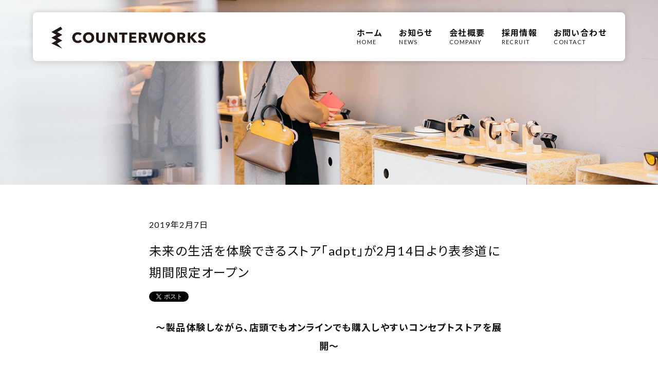

--- FILE ---
content_type: text/html; charset=UTF-8
request_url: https://counterworks.co.jp/news/415/
body_size: 19163
content:
<!DOCTYPE html><html lang="ja"><head>  <script>(function(w,d,s,l,i){w[l]=w[l]||[];w[l].push({'gtm.start':
new Date().getTime(),event:'gtm.js'});var f=d.getElementsByTagName(s)[0],
j=d.createElement(s),dl=l!='dataLayer'?'&l='+l:'';j.async=true;j.src=
'https://www.googletagmanager.com/gtm.js?id='+i+dl;f.parentNode.insertBefore(j,f);
})(window,document,'script','dataLayer','GTM-PJRV5G7');</script> 
 <script async src="https://www.googletagmanager.com/gtag/js?id=UA-58827628-5"></script> <script>window.dataLayer = window.dataLayer || [];
  function gtag(){dataLayer.push(arguments)};
  gtag('js', new Date());

  gtag('config', 'UA-58827628-5');</script> <meta charset="utf-8"><meta name="viewport" content="width=device-width,initial-scale=1, user-scalable=0"><link rel="stylesheet" media="print" onload="this.onload=null;this.media='all';" id="ao_optimized_gfonts" href="https://fonts.googleapis.com/css?family=Dancing+Script%7CNoto+Sans+JP:400,700%7CLato:400,700&amp;display=swap"><link rel="alternate" type="application/rss+xml" title="株式会社カウンターワークス（COUNTERWORKS） RSS Feed" href="https://counterworks.co.jp/feed/" /><link rel="stylesheet" type="text/css" href="https://counterworks.co.jp/wp/wp-content/cache/autoptimize/css/autoptimize_single_815c23b1621710af3f39d799aae81015.css" media="screen" /><link rel="preconnect" href="https://fonts.googleapis.com"><link rel="preconnect" href="https://fonts.gstatic.com" crossorigin><meta name="twitter:card" content="summary_large_image"><meta name="twitter:site" content="" /><meta property="og:image" content='https://counterworks.co.jp/wp/wp-content/uploads/2019/02/adpt-1.png'><meta name="twitter:image" content="https://counterworks.co.jp/wp/wp-content/uploads/2019/02/adpt-1.png"><meta name="twitter:title" content="未来の生活を体験できるストア「adpt」が2月14日より表参道に期間限定オープン | 株式会社カウンターワークス（COUNTERWORKS）"><link rel="shortcut icon" href="https://counterworks.co.jp/wp/wp-content/themes/counterworks_corporate/img/favicon.ico" /><meta name='robots' content='index, follow, max-image-preview:large, max-snippet:-1, max-video-preview:-1' /><link rel="canonical" href="https://counterworks.co.jp/news/415/" /><meta property="og:locale" content="ja_JP" /><meta property="og:type" content="article" /><meta property="og:title" content="未来の生活を体験できるストア「adpt」が2月14日より表参道に期間限定オープン | 株式会社カウンターワークス（COUNTERWORKS）" /><meta property="og:description" content="〜製品体験しながら、店頭でもオンラインでも購入しやすいコンセプトストアを展開〜 2019年2月7日 株式会社COUNTERWORKS 株式会社COUNTERWORKS（東京都目黒区、代表取締役 CEO 三瓶 直樹）は、未" /><meta property="og:url" content="https://counterworks.co.jp/news/415/" /><meta property="og:site_name" content="株式会社カウンターワークス（COUNTERWORKS）" /><meta property="article:published_time" content="2019-02-07T02:30:33+00:00" /><meta property="article:modified_time" content="2024-03-05T06:49:02+00:00" /><meta property="og:image" content="https://counterworks.co.jp/wp/wp-content/uploads/2019/02/adpt-1.png" /><meta property="og:image:width" content="1200" /><meta property="og:image:height" content="630" /><meta property="og:image:type" content="image/png" /><meta name="author" content="cw_admin" /><meta name="twitter:card" content="summary_large_image" /><meta name="twitter:label1" content="執筆者" /><meta name="twitter:data1" content="cw_admin" /><meta name="twitter:label2" content="推定読み取り時間" /><meta name="twitter:data2" content="2分" /> <script type="application/ld+json" class="yoast-schema-graph">{"@context":"https://schema.org","@graph":[{"@type":"WebPage","@id":"https://counterworks.co.jp/news/415/","url":"https://counterworks.co.jp/news/415/","name":"未来の生活を体験できるストア「adpt」が2月14日より表参道に期間限定オープン | 株式会社カウンターワークス（COUNTERWORKS）","isPartOf":{"@id":"https://counterworks.co.jp/#website"},"primaryImageOfPage":{"@id":"https://counterworks.co.jp/news/415/#primaryimage"},"image":{"@id":"https://counterworks.co.jp/news/415/#primaryimage"},"thumbnailUrl":"https://counterworks.co.jp/wp/wp-content/uploads/2019/02/adpt-1.png","datePublished":"2019-02-07T02:30:33+00:00","dateModified":"2024-03-05T06:49:02+00:00","author":{"@id":"https://counterworks.co.jp/#/schema/person/b544600bafb28d1528865f7c868a692f"},"breadcrumb":{"@id":"https://counterworks.co.jp/news/415/#breadcrumb"},"inLanguage":"ja","potentialAction":[{"@type":"ReadAction","target":["https://counterworks.co.jp/news/415/"]}]},{"@type":"ImageObject","inLanguage":"ja","@id":"https://counterworks.co.jp/news/415/#primaryimage","url":"https://counterworks.co.jp/wp/wp-content/uploads/2019/02/adpt-1.png","contentUrl":"https://counterworks.co.jp/wp/wp-content/uploads/2019/02/adpt-1.png","width":1200,"height":630},{"@type":"BreadcrumbList","@id":"https://counterworks.co.jp/news/415/#breadcrumb","itemListElement":[{"@type":"ListItem","position":1,"name":"ホーム","item":"https://counterworks.co.jp/"},{"@type":"ListItem","position":2,"name":"未来の生活を体験できるストア「adpt」が2月14日より表参道に期間限定オープン"}]},{"@type":"WebSite","@id":"https://counterworks.co.jp/#website","url":"https://counterworks.co.jp/","name":"株式会社カウンターワークス（COUNTERWORKS）","description":"Just another WordPress site","potentialAction":[{"@type":"SearchAction","target":{"@type":"EntryPoint","urlTemplate":"https://counterworks.co.jp/?s={search_term_string}"},"query-input":{"@type":"PropertyValueSpecification","valueRequired":true,"valueName":"search_term_string"}}],"inLanguage":"ja"},{"@type":"Person","@id":"https://counterworks.co.jp/#/schema/person/b544600bafb28d1528865f7c868a692f","name":"cw_admin","image":{"@type":"ImageObject","inLanguage":"ja","@id":"https://counterworks.co.jp/#/schema/person/image/","url":"https://secure.gravatar.com/avatar/567a34f93736a216c5e654dee17cbc2c3cd4bedd25bbedbb4740184a6d7b587e?s=96&d=mm&r=g","contentUrl":"https://secure.gravatar.com/avatar/567a34f93736a216c5e654dee17cbc2c3cd4bedd25bbedbb4740184a6d7b587e?s=96&d=mm&r=g","caption":"cw_admin"},"sameAs":["https://www.counterworks.co.jp/wp"],"url":"https://counterworks.co.jp/author/cw_admin/"}]}</script> <link href='https://sp-ao.shortpixel.ai' rel='preconnect' /><link href='https://fonts.gstatic.com' crossorigin='anonymous' rel='preconnect' /><link rel="alternate" type="application/rss+xml" title="株式会社カウンターワークス（COUNTERWORKS） &raquo; 未来の生活を体験できるストア「adpt」が2月14日より表参道に期間限定オープン のコメントのフィード" href="https://counterworks.co.jp/news/415/feed/" /><link rel="alternate" title="oEmbed (JSON)" type="application/json+oembed" href="https://counterworks.co.jp/wp-json/oembed/1.0/embed?url=https%3A%2F%2Fcounterworks.co.jp%2Fnews%2F415%2F" /><link rel="alternate" title="oEmbed (XML)" type="text/xml+oembed" href="https://counterworks.co.jp/wp-json/oembed/1.0/embed?url=https%3A%2F%2Fcounterworks.co.jp%2Fnews%2F415%2F&#038;format=xml" /><style id='wp-img-auto-sizes-contain-inline-css' type='text/css'>img:is([sizes=auto i],[sizes^="auto," i]){contain-intrinsic-size:3000px 1500px}
/*# sourceURL=wp-img-auto-sizes-contain-inline-css */</style><style id='wp-emoji-styles-inline-css' type='text/css'>img.wp-smiley, img.emoji {
		display: inline !important;
		border: none !important;
		box-shadow: none !important;
		height: 1em !important;
		width: 1em !important;
		margin: 0 0.07em !important;
		vertical-align: -0.1em !important;
		background: none !important;
		padding: 0 !important;
	}
/*# sourceURL=wp-emoji-styles-inline-css */</style><style id='wp-block-library-inline-css' type='text/css'>:root{--wp-block-synced-color:#7a00df;--wp-block-synced-color--rgb:122,0,223;--wp-bound-block-color:var(--wp-block-synced-color);--wp-editor-canvas-background:#ddd;--wp-admin-theme-color:#007cba;--wp-admin-theme-color--rgb:0,124,186;--wp-admin-theme-color-darker-10:#006ba1;--wp-admin-theme-color-darker-10--rgb:0,107,160.5;--wp-admin-theme-color-darker-20:#005a87;--wp-admin-theme-color-darker-20--rgb:0,90,135;--wp-admin-border-width-focus:2px}@media (min-resolution:192dpi){:root{--wp-admin-border-width-focus:1.5px}}.wp-element-button{cursor:pointer}:root .has-very-light-gray-background-color{background-color:#eee}:root .has-very-dark-gray-background-color{background-color:#313131}:root .has-very-light-gray-color{color:#eee}:root .has-very-dark-gray-color{color:#313131}:root .has-vivid-green-cyan-to-vivid-cyan-blue-gradient-background{background:linear-gradient(135deg,#00d084,#0693e3)}:root .has-purple-crush-gradient-background{background:linear-gradient(135deg,#34e2e4,#4721fb 50%,#ab1dfe)}:root .has-hazy-dawn-gradient-background{background:linear-gradient(135deg,#faaca8,#dad0ec)}:root .has-subdued-olive-gradient-background{background:linear-gradient(135deg,#fafae1,#67a671)}:root .has-atomic-cream-gradient-background{background:linear-gradient(135deg,#fdd79a,#004a59)}:root .has-nightshade-gradient-background{background:linear-gradient(135deg,#330968,#31cdcf)}:root .has-midnight-gradient-background{background:linear-gradient(135deg,#020381,#2874fc)}:root{--wp--preset--font-size--normal:16px;--wp--preset--font-size--huge:42px}.has-regular-font-size{font-size:1em}.has-larger-font-size{font-size:2.625em}.has-normal-font-size{font-size:var(--wp--preset--font-size--normal)}.has-huge-font-size{font-size:var(--wp--preset--font-size--huge)}.has-text-align-center{text-align:center}.has-text-align-left{text-align:left}.has-text-align-right{text-align:right}.has-fit-text{white-space:nowrap!important}#end-resizable-editor-section{display:none}.aligncenter{clear:both}.items-justified-left{justify-content:flex-start}.items-justified-center{justify-content:center}.items-justified-right{justify-content:flex-end}.items-justified-space-between{justify-content:space-between}.screen-reader-text{border:0;clip-path:inset(50%);height:1px;margin:-1px;overflow:hidden;padding:0;position:absolute;width:1px;word-wrap:normal!important}.screen-reader-text:focus{background-color:#ddd;clip-path:none;color:#444;display:block;font-size:1em;height:auto;left:5px;line-height:normal;padding:15px 23px 14px;text-decoration:none;top:5px;width:auto;z-index:100000}html :where(.has-border-color){border-style:solid}html :where([style*=border-top-color]){border-top-style:solid}html :where([style*=border-right-color]){border-right-style:solid}html :where([style*=border-bottom-color]){border-bottom-style:solid}html :where([style*=border-left-color]){border-left-style:solid}html :where([style*=border-width]){border-style:solid}html :where([style*=border-top-width]){border-top-style:solid}html :where([style*=border-right-width]){border-right-style:solid}html :where([style*=border-bottom-width]){border-bottom-style:solid}html :where([style*=border-left-width]){border-left-style:solid}html :where(img[class*=wp-image-]){height:auto;max-width:100%}:where(figure){margin:0 0 1em}html :where(.is-position-sticky){--wp-admin--admin-bar--position-offset:var(--wp-admin--admin-bar--height,0px)}@media screen and (max-width:600px){html :where(.is-position-sticky){--wp-admin--admin-bar--position-offset:0px}}

/*# sourceURL=wp-block-library-inline-css */</style><style id='global-styles-inline-css' type='text/css'>:root{--wp--preset--aspect-ratio--square: 1;--wp--preset--aspect-ratio--4-3: 4/3;--wp--preset--aspect-ratio--3-4: 3/4;--wp--preset--aspect-ratio--3-2: 3/2;--wp--preset--aspect-ratio--2-3: 2/3;--wp--preset--aspect-ratio--16-9: 16/9;--wp--preset--aspect-ratio--9-16: 9/16;--wp--preset--color--black: #000000;--wp--preset--color--cyan-bluish-gray: #abb8c3;--wp--preset--color--white: #ffffff;--wp--preset--color--pale-pink: #f78da7;--wp--preset--color--vivid-red: #cf2e2e;--wp--preset--color--luminous-vivid-orange: #ff6900;--wp--preset--color--luminous-vivid-amber: #fcb900;--wp--preset--color--light-green-cyan: #7bdcb5;--wp--preset--color--vivid-green-cyan: #00d084;--wp--preset--color--pale-cyan-blue: #8ed1fc;--wp--preset--color--vivid-cyan-blue: #0693e3;--wp--preset--color--vivid-purple: #9b51e0;--wp--preset--gradient--vivid-cyan-blue-to-vivid-purple: linear-gradient(135deg,rgb(6,147,227) 0%,rgb(155,81,224) 100%);--wp--preset--gradient--light-green-cyan-to-vivid-green-cyan: linear-gradient(135deg,rgb(122,220,180) 0%,rgb(0,208,130) 100%);--wp--preset--gradient--luminous-vivid-amber-to-luminous-vivid-orange: linear-gradient(135deg,rgb(252,185,0) 0%,rgb(255,105,0) 100%);--wp--preset--gradient--luminous-vivid-orange-to-vivid-red: linear-gradient(135deg,rgb(255,105,0) 0%,rgb(207,46,46) 100%);--wp--preset--gradient--very-light-gray-to-cyan-bluish-gray: linear-gradient(135deg,rgb(238,238,238) 0%,rgb(169,184,195) 100%);--wp--preset--gradient--cool-to-warm-spectrum: linear-gradient(135deg,rgb(74,234,220) 0%,rgb(151,120,209) 20%,rgb(207,42,186) 40%,rgb(238,44,130) 60%,rgb(251,105,98) 80%,rgb(254,248,76) 100%);--wp--preset--gradient--blush-light-purple: linear-gradient(135deg,rgb(255,206,236) 0%,rgb(152,150,240) 100%);--wp--preset--gradient--blush-bordeaux: linear-gradient(135deg,rgb(254,205,165) 0%,rgb(254,45,45) 50%,rgb(107,0,62) 100%);--wp--preset--gradient--luminous-dusk: linear-gradient(135deg,rgb(255,203,112) 0%,rgb(199,81,192) 50%,rgb(65,88,208) 100%);--wp--preset--gradient--pale-ocean: linear-gradient(135deg,rgb(255,245,203) 0%,rgb(182,227,212) 50%,rgb(51,167,181) 100%);--wp--preset--gradient--electric-grass: linear-gradient(135deg,rgb(202,248,128) 0%,rgb(113,206,126) 100%);--wp--preset--gradient--midnight: linear-gradient(135deg,rgb(2,3,129) 0%,rgb(40,116,252) 100%);--wp--preset--font-size--small: 13px;--wp--preset--font-size--medium: 20px;--wp--preset--font-size--large: 36px;--wp--preset--font-size--x-large: 42px;--wp--preset--spacing--20: 0.44rem;--wp--preset--spacing--30: 0.67rem;--wp--preset--spacing--40: 1rem;--wp--preset--spacing--50: 1.5rem;--wp--preset--spacing--60: 2.25rem;--wp--preset--spacing--70: 3.38rem;--wp--preset--spacing--80: 5.06rem;--wp--preset--shadow--natural: 6px 6px 9px rgba(0, 0, 0, 0.2);--wp--preset--shadow--deep: 12px 12px 50px rgba(0, 0, 0, 0.4);--wp--preset--shadow--sharp: 6px 6px 0px rgba(0, 0, 0, 0.2);--wp--preset--shadow--outlined: 6px 6px 0px -3px rgb(255, 255, 255), 6px 6px rgb(0, 0, 0);--wp--preset--shadow--crisp: 6px 6px 0px rgb(0, 0, 0);}:where(.is-layout-flex){gap: 0.5em;}:where(.is-layout-grid){gap: 0.5em;}body .is-layout-flex{display: flex;}.is-layout-flex{flex-wrap: wrap;align-items: center;}.is-layout-flex > :is(*, div){margin: 0;}body .is-layout-grid{display: grid;}.is-layout-grid > :is(*, div){margin: 0;}:where(.wp-block-columns.is-layout-flex){gap: 2em;}:where(.wp-block-columns.is-layout-grid){gap: 2em;}:where(.wp-block-post-template.is-layout-flex){gap: 1.25em;}:where(.wp-block-post-template.is-layout-grid){gap: 1.25em;}.has-black-color{color: var(--wp--preset--color--black) !important;}.has-cyan-bluish-gray-color{color: var(--wp--preset--color--cyan-bluish-gray) !important;}.has-white-color{color: var(--wp--preset--color--white) !important;}.has-pale-pink-color{color: var(--wp--preset--color--pale-pink) !important;}.has-vivid-red-color{color: var(--wp--preset--color--vivid-red) !important;}.has-luminous-vivid-orange-color{color: var(--wp--preset--color--luminous-vivid-orange) !important;}.has-luminous-vivid-amber-color{color: var(--wp--preset--color--luminous-vivid-amber) !important;}.has-light-green-cyan-color{color: var(--wp--preset--color--light-green-cyan) !important;}.has-vivid-green-cyan-color{color: var(--wp--preset--color--vivid-green-cyan) !important;}.has-pale-cyan-blue-color{color: var(--wp--preset--color--pale-cyan-blue) !important;}.has-vivid-cyan-blue-color{color: var(--wp--preset--color--vivid-cyan-blue) !important;}.has-vivid-purple-color{color: var(--wp--preset--color--vivid-purple) !important;}.has-black-background-color{background-color: var(--wp--preset--color--black) !important;}.has-cyan-bluish-gray-background-color{background-color: var(--wp--preset--color--cyan-bluish-gray) !important;}.has-white-background-color{background-color: var(--wp--preset--color--white) !important;}.has-pale-pink-background-color{background-color: var(--wp--preset--color--pale-pink) !important;}.has-vivid-red-background-color{background-color: var(--wp--preset--color--vivid-red) !important;}.has-luminous-vivid-orange-background-color{background-color: var(--wp--preset--color--luminous-vivid-orange) !important;}.has-luminous-vivid-amber-background-color{background-color: var(--wp--preset--color--luminous-vivid-amber) !important;}.has-light-green-cyan-background-color{background-color: var(--wp--preset--color--light-green-cyan) !important;}.has-vivid-green-cyan-background-color{background-color: var(--wp--preset--color--vivid-green-cyan) !important;}.has-pale-cyan-blue-background-color{background-color: var(--wp--preset--color--pale-cyan-blue) !important;}.has-vivid-cyan-blue-background-color{background-color: var(--wp--preset--color--vivid-cyan-blue) !important;}.has-vivid-purple-background-color{background-color: var(--wp--preset--color--vivid-purple) !important;}.has-black-border-color{border-color: var(--wp--preset--color--black) !important;}.has-cyan-bluish-gray-border-color{border-color: var(--wp--preset--color--cyan-bluish-gray) !important;}.has-white-border-color{border-color: var(--wp--preset--color--white) !important;}.has-pale-pink-border-color{border-color: var(--wp--preset--color--pale-pink) !important;}.has-vivid-red-border-color{border-color: var(--wp--preset--color--vivid-red) !important;}.has-luminous-vivid-orange-border-color{border-color: var(--wp--preset--color--luminous-vivid-orange) !important;}.has-luminous-vivid-amber-border-color{border-color: var(--wp--preset--color--luminous-vivid-amber) !important;}.has-light-green-cyan-border-color{border-color: var(--wp--preset--color--light-green-cyan) !important;}.has-vivid-green-cyan-border-color{border-color: var(--wp--preset--color--vivid-green-cyan) !important;}.has-pale-cyan-blue-border-color{border-color: var(--wp--preset--color--pale-cyan-blue) !important;}.has-vivid-cyan-blue-border-color{border-color: var(--wp--preset--color--vivid-cyan-blue) !important;}.has-vivid-purple-border-color{border-color: var(--wp--preset--color--vivid-purple) !important;}.has-vivid-cyan-blue-to-vivid-purple-gradient-background{background: var(--wp--preset--gradient--vivid-cyan-blue-to-vivid-purple) !important;}.has-light-green-cyan-to-vivid-green-cyan-gradient-background{background: var(--wp--preset--gradient--light-green-cyan-to-vivid-green-cyan) !important;}.has-luminous-vivid-amber-to-luminous-vivid-orange-gradient-background{background: var(--wp--preset--gradient--luminous-vivid-amber-to-luminous-vivid-orange) !important;}.has-luminous-vivid-orange-to-vivid-red-gradient-background{background: var(--wp--preset--gradient--luminous-vivid-orange-to-vivid-red) !important;}.has-very-light-gray-to-cyan-bluish-gray-gradient-background{background: var(--wp--preset--gradient--very-light-gray-to-cyan-bluish-gray) !important;}.has-cool-to-warm-spectrum-gradient-background{background: var(--wp--preset--gradient--cool-to-warm-spectrum) !important;}.has-blush-light-purple-gradient-background{background: var(--wp--preset--gradient--blush-light-purple) !important;}.has-blush-bordeaux-gradient-background{background: var(--wp--preset--gradient--blush-bordeaux) !important;}.has-luminous-dusk-gradient-background{background: var(--wp--preset--gradient--luminous-dusk) !important;}.has-pale-ocean-gradient-background{background: var(--wp--preset--gradient--pale-ocean) !important;}.has-electric-grass-gradient-background{background: var(--wp--preset--gradient--electric-grass) !important;}.has-midnight-gradient-background{background: var(--wp--preset--gradient--midnight) !important;}.has-small-font-size{font-size: var(--wp--preset--font-size--small) !important;}.has-medium-font-size{font-size: var(--wp--preset--font-size--medium) !important;}.has-large-font-size{font-size: var(--wp--preset--font-size--large) !important;}.has-x-large-font-size{font-size: var(--wp--preset--font-size--x-large) !important;}
/*# sourceURL=global-styles-inline-css */</style><style id='classic-theme-styles-inline-css' type='text/css'>/*! This file is auto-generated */
.wp-block-button__link{color:#fff;background-color:#32373c;border-radius:9999px;box-shadow:none;text-decoration:none;padding:calc(.667em + 2px) calc(1.333em + 2px);font-size:1.125em}.wp-block-file__button{background:#32373c;color:#fff;text-decoration:none}
/*# sourceURL=/wp-includes/css/classic-themes.min.css */</style><link rel='stylesheet' id='front-css-css' href='https://counterworks.co.jp/wp/wp-content/themes/counterworks_corporate/css/style.scss?ver=6.9' type='text/css' media='all' /><link rel="https://api.w.org/" href="https://counterworks.co.jp/wp-json/" /><link rel="alternate" title="JSON" type="application/json" href="https://counterworks.co.jp/wp-json/wp/v2/posts/415" /><link rel="EditURI" type="application/rsd+xml" title="RSD" href="https://counterworks.co.jp/wp/xmlrpc.php?rsd" /><link rel='shortlink' href='https://counterworks.co.jp/?p=415' /><link rel="llms-sitemap" href="https://counterworks.co.jp/llms.txt" /><link rel="icon" href="https://sp-ao.shortpixel.ai/client/to_webp,q_glossy,ret_img,w_32,h_32/https://counterworks.co.jp/wp/wp-content/uploads/2024/06/cropped-logo-counterworks-icon-32x32.jpg" sizes="32x32" /><link rel="icon" href="https://sp-ao.shortpixel.ai/client/to_webp,q_glossy,ret_img,w_192,h_192/https://counterworks.co.jp/wp/wp-content/uploads/2024/06/cropped-logo-counterworks-icon-192x192.jpg" sizes="192x192" /><link rel="apple-touch-icon" href="https://sp-ao.shortpixel.ai/client/to_webp,q_glossy,ret_img,w_180,h_180/https://counterworks.co.jp/wp/wp-content/uploads/2024/06/cropped-logo-counterworks-icon-180x180.jpg" /><meta name="msapplication-TileImage" content="https://counterworks.co.jp/wp/wp-content/uploads/2024/06/cropped-logo-counterworks-icon-270x270.jpg" /> <script src="https://code.jquery.com/jquery-2.2.4.min.js"></script> <script src="https://counterworks.co.jp/wp/wp-content/themes/counterworks_corporate/js/splide.min.js"></script> <script src="https://counterworks.co.jp/wp/wp-content/themes/counterworks_corporate/js/main.js"></script> <title>未来の生活を体験できるストア「adpt」が2月14日より表参道に期間限定オープン | 株式会社カウンターワークス（COUNTERWORKS）</title></head><body itemscope itemtype="http://schema.org/WebPage" id="pageTop"> <noscript><iframe src="https://www.googletagmanager.com/ns.html?id=GTM-PJRV5G7"
height="0" width="0" style="display:none;visibility:hidden"></iframe></noscript><div class="p-header"><div class="p-header__inner"><h1 class="p-header__logo"><a href="https://counterworks.co.jp"><img decoding="async" class="" src="https://counterworks.co.jp/wp/wp-content/themes/counterworks_corporate/img/logo-counterworks.svg" /></a></h1><p class="p-header__menu"><i class="fal fa-bars"></i></p><nav class="p-header__nav" itemprop="hasPart" itemscope itemtype="http://schema.org/SiteNavigationElement"><ul><li itemprop="hasPart" itemscope itemtype="http://schema.org/WebPage"> <a itemprop="url" href="https://counterworks.co.jp"><span itemprop="name">ホーム</span>HOME</a></li><li itemprop="hasPart" itemscope itemtype="http://schema.org/WebPage"> <a itemprop="url" href="https://counterworks.co.jp/news"><span itemprop="name">お知らせ</span>NEWS</a></li><li itemprop="hasPart" itemscope itemtype="http://schema.org/WebPage"> <a itemprop="url" href="https://counterworks.co.jp/company"><span itemprop="name">会社概要</span>COMPANY</a></li><li itemprop="hasPart" itemscope itemtype="http://schema.org/WebPage"> <a itemprop="url" href="https://counterworks.co.jp/recruit"><span itemprop="name">採用情報</span>RECRUIT</a></li><li itemprop="hasPart" itemscope itemtype="http://schema.org/WebPage"> <a itemprop="url" href="https://help.shopcounter.jp/hc/ja/requests/new"><span itemprop="name">お問い合わせ</span>CONTACT</a></li></ul></nav></div></div><div class="lazyload mv mv-page" data-bg="https://sp-ao.shortpixel.ai/client/to_webp,q_glossy,ret_img/https://counterworks.co.jp/wp/wp-content/themes/counterworks_corporate/img/mv3.jpg" style='background-image:url(data:image/svg+xml,%3Csvg%20xmlns=%22http://www.w3.org/2000/svg%22%20viewBox=%220%200%20500%20300%22%3E%3C/svg%3E);'><div class="mv-page-inner"></div></div><div class="wrapper"><div class="unit"><div class="unit-inner"><div class="p-news" id="post-415"><p class="p-news__date">2019年2月7日</p><h2 class="p-news__title">未来の生活を体験できるストア「adpt」が2月14日より表参道に期間限定オープン</h2><ul class="p-news__share"><li><a href="https://twitter.com/share" class="twitter-share-button" data-via="shopcounter">Tweet</a></li><li class="facebook"><div class="fb-share-button" data-href="https://counterworks.co.jp/news/415/" data-layout="button" data-size="small" data-mobile-iframe="true"><a class="fb-xfbml-parse-ignore" target="_blank" href="https://www.facebook.com/sharer/sharer.php?u=https://counterworks.co.jp/news/415/&src=sdkpreparse">シェア</a></div></li></ul><div class="p-news__entry"><h4 style="text-align: center;">〜製品体験しながら、店頭でもオンラインでも購入しやすいコンセプトストアを展開〜</h4><p style="text-align: right;">2019年2月7日<br /> 株式会社COUNTERWORKS</p><p>株式会社COUNTERWORKS（東京都目黒区、代表取締役 CEO 三瓶 直樹）は、未来の生活を体験できるコンセプトストア「adpt（読み：アダプト）」を、2月14日（木）に東京・表参道にオープンいたします。<br /> <img fetchpriority="high" decoding="async" class="alignnone size-large wp-image-422" src="http://www.counterworks.jp/wp/wp-content/uploads/2019/02/adpt-1024x538.png" alt="" width="1024" height="538" /><br /> <span style="font-weight: 400;">量販店ではまだ取り扱いがない「クラウドファンディング中の新しいコンセプト製品」や「日本初進出の製品」など、未来の生活を彩る製品を紹介する体験型ストアが期間限定オープン！</span><br /> <span style="font-weight: 400;">普段見られない新しい商品たちを見ていただけるだけではなく、下記のような試飲・体験イベントも提供する予定になっております。</span><br /> <noscript><img decoding="async" class="alignnone size-large wp-image-424" src="http://www.counterworks.jp/wp/wp-content/uploads/2019/02/8cc57e7a82d421429fb2e51fbc076c03-1024x576.jpg" alt="" width="1024" height="576" /></noscript><img decoding="async" class="lazyload alignnone size-large wp-image-424" src='data:image/svg+xml,%3Csvg%20xmlns=%22http://www.w3.org/2000/svg%22%20viewBox=%220%200%201024%20576%22%3E%3C/svg%3E' data-src="http://www.counterworks.jp/wp/wp-content/uploads/2019/02/8cc57e7a82d421429fb2e51fbc076c03-1024x576.jpg" alt="" width="1024" height="576" /> <span style="font-weight: 400;">SMART7 BT（HARIO株式会社）による「スマートコーヒー試飲」</span><br /> <noscript><img decoding="async" class="alignnone size-large wp-image-425" src="http://www.counterworks.jp/wp/wp-content/uploads/2019/02/image03_2-1024x451.jpg" alt="" width="1024" height="451" /></noscript><img decoding="async" class="lazyload alignnone size-large wp-image-425" src='data:image/svg+xml,%3Csvg%20xmlns=%22http://www.w3.org/2000/svg%22%20viewBox=%220%200%201024%20451%22%3E%3C/svg%3E' data-src="http://www.counterworks.jp/wp/wp-content/uploads/2019/02/image03_2-1024x451.jpg" alt="" width="1024" height="451" /> healthServer（ドリコス株式会社）による「自律神経の状態測定による身体負荷の推定&amp;オーダーメイドサプリ試飲体験」<br /> <noscript><img decoding="async" class="alignnone size-large wp-image-426" src="http://www.counterworks.jp/wp/wp-content/uploads/2019/02/180319_M1_book-1024x536.png" alt="" width="1024" height="536" /></noscript><img decoding="async" class="lazyload alignnone size-large wp-image-426" src='data:image/svg+xml,%3Csvg%20xmlns=%22http://www.w3.org/2000/svg%22%20viewBox=%220%200%201024%20536%22%3E%3C/svg%3E' data-src="http://www.counterworks.jp/wp/wp-content/uploads/2019/02/180319_M1_book-1024x536.png" alt="" width="1024" height="536" />Neo smartpen（NeoLAB株式会社）による「スマートペン利用体験」<br /> <noscript><img decoding="async" class="alignnone size-large wp-image-427" src="http://www.counterworks.jp/wp/wp-content/uploads/2019/02/welt_img-1024x524.jpg" alt="" width="1024" height="524" /></noscript><img decoding="async" class="lazyload alignnone size-large wp-image-427" src='data:image/svg+xml,%3Csvg%20xmlns=%22http://www.w3.org/2000/svg%22%20viewBox=%220%200%201024%20524%22%3E%3C/svg%3E' data-src="http://www.counterworks.jp/wp/wp-content/uploads/2019/02/welt_img-1024x524.jpg" alt="" width="1024" height="524" />WELT GL（株式会社AJAX）による「スマートベルト利用体験」<br /> <noscript><img decoding="async" class="alignnone size-large wp-image-428" src="http://www.counterworks.jp/wp/wp-content/uploads/2019/02/INAIR_M360bt_image-1024x682.jpg" alt="" width="1024" height="682" /></noscript><img decoding="async" class="lazyload alignnone size-large wp-image-428" src='data:image/svg+xml,%3Csvg%20xmlns=%22http://www.w3.org/2000/svg%22%20viewBox=%220%200%201024%20682%22%3E%3C/svg%3E' data-src="http://www.counterworks.jp/wp/wp-content/uploads/2019/02/INAIR_M360bt_image-1024x682.jpg" alt="" width="1024" height="682" /> INAIR（アンドカラー合同会社）による「耳に入るイヤースピーカー体験」<br /> <noscript><img decoding="async" class="alignnone size-large wp-image-430" src="http://www.counterworks.jp/wp/wp-content/uploads/2019/02/IMG_1621-1024x1024.jpg" alt="" width="1024" height="1024" /></noscript><img decoding="async" class="lazyload alignnone size-large wp-image-430" src='data:image/svg+xml,%3Csvg%20xmlns=%22http://www.w3.org/2000/svg%22%20viewBox=%220%200%201024%201024%22%3E%3C/svg%3E' data-src="http://www.counterworks.jp/wp/wp-content/uploads/2019/02/IMG_1621-1024x1024.jpg" alt="" width="1024" height="1024" />mooni（アンドカラー合同会社）による「北欧ランタンスピーカー、癒やし体験」<br /> <noscript><img decoding="async" class="alignnone size-large wp-image-429" src="http://www.counterworks.jp/wp/wp-content/uploads/2019/02/8s-1-1024x683.jpg" alt="" width="1024" height="683" /></noscript><img decoding="async" class="lazyload alignnone size-large wp-image-429" src='data:image/svg+xml,%3Csvg%20xmlns=%22http://www.w3.org/2000/svg%22%20viewBox=%220%200%201024%20683%22%3E%3C/svg%3E' data-src="http://www.counterworks.jp/wp/wp-content/uploads/2019/02/8s-1-1024x683.jpg" alt="" width="1024" height="683" />OVO（JDSound株式会社）による「映画館の感動を完全再現するポータブルスピーカー OVO視聴体験」<br /> <noscript><img decoding="async" class="alignnone size-large wp-image-431" src="http://www.counterworks.jp/wp/wp-content/uploads/2019/02/3ee9912129cb13213c29b6a69b141b8c-1024x576.png" alt="" width="1024" height="576" /></noscript><img decoding="async" class="lazyload alignnone size-large wp-image-431" src='data:image/svg+xml,%3Csvg%20xmlns=%22http://www.w3.org/2000/svg%22%20viewBox=%220%200%201024%20576%22%3E%3C/svg%3E' data-src="http://www.counterworks.jp/wp/wp-content/uploads/2019/02/3ee9912129cb13213c29b6a69b141b8c-1024x576.png" alt="" width="1024" height="576" />全巻一冊（プログレス・テクノロジーズ株式会社）による「全巻一冊 体験」<br /> <noscript><img decoding="async" class="alignnone size-large wp-image-442" src="http://www.counterworks.jp/wp/wp-content/uploads/2019/02/Image_64bc9dc-1024x682.jpg" alt="" width="1024" height="682" /></noscript><img decoding="async" class="lazyload alignnone size-large wp-image-442" src='data:image/svg+xml,%3Csvg%20xmlns=%22http://www.w3.org/2000/svg%22%20viewBox=%220%200%201024%20682%22%3E%3C/svg%3E' data-src="http://www.counterworks.jp/wp/wp-content/uploads/2019/02/Image_64bc9dc-1024x682.jpg" alt="" width="1024" height="682" /><span style="font-weight: 400;">KRAVAS 360°VIEWS（WIREDREAM株式会社）による「360°写真 撮影体験」</span><br /> <noscript><img decoding="async" class="alignnone size-large wp-image-432" src="http://www.counterworks.jp/wp/wp-content/uploads/2019/02/hero_image-1024x684.jpg" alt="" width="1024" height="684" /></noscript><img decoding="async" class="lazyload alignnone size-large wp-image-432" src='data:image/svg+xml,%3Csvg%20xmlns=%22http://www.w3.org/2000/svg%22%20viewBox=%220%200%201024%20684%22%3E%3C/svg%3E' data-src="http://www.counterworks.jp/wp/wp-content/uploads/2019/02/hero_image-1024x684.jpg" alt="" width="1024" height="684" />Atmoph Window（アトモフ株式会社）による「スマートウィンドウ Atmoph Window体験」<br /> <noscript><img decoding="async" class="alignnone size-full wp-image-437" src="https://www.counterworks.co.jp/wp/wp-content/uploads/2019/02/mui-1.jpg" alt="" width="1000" height="571" srcset="https://sp-ao.shortpixel.ai/client/to_webp,q_glossy,ret_img,w_1000/https://counterworks.co.jp/wp/wp-content/uploads/2019/02/mui-1.jpg 1000w, https://sp-ao.shortpixel.ai/client/to_webp,q_glossy,ret_img,w_300/https://counterworks.co.jp/wp/wp-content/uploads/2019/02/mui-1-300x171.jpg 300w, https://sp-ao.shortpixel.ai/client/to_webp,q_glossy,ret_img,w_768/https://counterworks.co.jp/wp/wp-content/uploads/2019/02/mui-1-768x439.jpg 768w" sizes="(max-width: 1000px) 100vw, 1000px" /></noscript><img decoding="async" class="lazyload alignnone size-full wp-image-437" src='data:image/svg+xml,%3Csvg%20xmlns=%22http://www.w3.org/2000/svg%22%20viewBox=%220%200%201000%20571%22%3E%3C/svg%3E' data-src="https://www.counterworks.co.jp/wp/wp-content/uploads/2019/02/mui-1.jpg" alt="" width="1000" height="571" data-srcset="https://sp-ao.shortpixel.ai/client/to_webp,q_glossy,ret_img,w_1000/https://counterworks.co.jp/wp/wp-content/uploads/2019/02/mui-1.jpg 1000w, https://sp-ao.shortpixel.ai/client/to_webp,q_glossy,ret_img,w_300/https://counterworks.co.jp/wp/wp-content/uploads/2019/02/mui-1-300x171.jpg 300w, https://sp-ao.shortpixel.ai/client/to_webp,q_glossy,ret_img,w_768/https://counterworks.co.jp/wp/wp-content/uploads/2019/02/mui-1-768x439.jpg 768w" data-sizes="(max-width: 1000px) 100vw, 1000px" />mui (mui Lab, Inc)による「本木を使ったスマートディスプレイmui 体験」<br /> <noscript><img decoding="async" class="alignnone size-large wp-image-433" src="http://www.counterworks.jp/wp/wp-content/uploads/2019/02/101-1-1024x576.jpg" alt="" width="1024" height="576" /></noscript><img decoding="async" class="lazyload alignnone size-large wp-image-433" src='data:image/svg+xml,%3Csvg%20xmlns=%22http://www.w3.org/2000/svg%22%20viewBox=%220%200%201024%20576%22%3E%3C/svg%3E' data-src="http://www.counterworks.jp/wp/wp-content/uploads/2019/02/101-1-1024x576.jpg" alt="" width="1024" height="576" /> SYNCA コンパクトマッサージチェア（ジョンソンヘルスケア株式会社）による「SYNCA リラクゼーション体験」<br /> <noscript><img decoding="async" class="alignnone size-large wp-image-434" src="http://www.counterworks.jp/wp/wp-content/uploads/2019/02/170903_0275-1024x682.jpg" alt="" width="1024" height="682" /></noscript><img decoding="async" class="lazyload alignnone size-large wp-image-434" src='data:image/svg+xml,%3Csvg%20xmlns=%22http://www.w3.org/2000/svg%22%20viewBox=%220%200%201024%20682%22%3E%3C/svg%3E' data-src="http://www.counterworks.jp/wp/wp-content/uploads/2019/02/170903_0275-1024x682.jpg" alt="" width="1024" height="682" />Qoobo（ユカイ工学株式会社）による「癒しのQoobo体験」<br /> <noscript><img decoding="async" class="alignnone size-large wp-image-435" src="http://www.counterworks.jp/wp/wp-content/uploads/2019/02/photo_06-1024x576.jpg" alt="" width="1024" height="576" /></noscript><img decoding="async" class="lazyload alignnone size-large wp-image-435" src='data:image/svg+xml,%3Csvg%20xmlns=%22http://www.w3.org/2000/svg%22%20viewBox=%220%200%201024%20576%22%3E%3C/svg%3E' data-src="http://www.counterworks.jp/wp/wp-content/uploads/2019/02/photo_06-1024x576.jpg" alt="" width="1024" height="576" />LOVOT（GROOVE X株式会社）による「LOVOT 体験会」*<br /> * 2月14日（木）、2月16日（土）11：00～18：00の2日間限定で開催<br /> adptスタッフが、それぞれの商品が日常の中でどのように使えるかなどのご質問を承るなど、製品体験をサポートいたします。<br /> また、スタッフに声がかけづらい方向けにはチャット（Facebookメッセンジャー）を使ったやり取りも試験的に実施いたします。<br /> 購入の際には、店頭で購入してその場でお持ち帰りいただくことはもちろん、店頭QRコードを活用して、それぞれの商品のオンラインストアでも購入いただけます。<br /> なお、展示のみの商品や、店頭で購入してお持ち帰りできない商品、予約販売中の商品もございます。<br /> &lt;開催概要&gt;<br /> ・期間：2019年 2月14日（木）〜3月11日（月）<br /> ・場所：<a href="https://goo.gl/maps/BJx18vfiQW32">東京都港区南青山3-13-23パテオーグセントビル1F</a>（bySC 表参道）<br /> ・開店時間：11:00〜20:00<br /> 会期中のイベントにより前後する可能性あり。<br /> 詳細は公式Twitterでお知らせいたします。<br /> ・SNS：<a href="https://twitter.com/AdptOfficial">https://twitter.com/AdptOfficial</a><br /> &lt;出店ブランド紹介&gt;<br /> ■Fashion<br /> <strong>WELDT LUXTURE</strong><br /> 現代人の“リラックス”を創る新しいコネクテッドウォッチ。デザインは三針モデルのハイエンドなアナログ時計そのもの。<br /> 『LIGHTS, RATHER THAN WORDS. 』という発想で、文字盤上を光らせることにより、大事な人からの通知や次の予定、気象情報など、知りたい情報を美しく表示します。<br /> <a href="https://veldt.jp/luxture/">https://veldt.jp/luxture/</a><br /> <strong>KNOPS</strong><br /> オランダのミュージシャンが開発した「聞きたい音を聞きたい時だけ聞ける」耳につける音量コントローラー。電気やアプリを利用せず、外音の音質を下げることないアコースティックな機構で作られています。<br /> <a href="https://www.flb-function.com/?pid=137232637">https://www.flb-function.com/?pid=137232637</a><br /> <strong>TAGO ARC</strong><br /> 電子ペーパー搭載の21世紀型スマートジュエリー。アプリでブレスレットを好きなデザインに変更できます。Wearable Technologies Innovation World Cup 2015/16のSMART JEWELRY部門 最優秀賞受賞。<br /> <a href="https://www.flb-function.com/?pid=131520631">https://www.flb-function.com/?pid=131520631</a><br /> <strong>ZUNGLE</strong><br /> Bluetooth骨伝導イヤホンを内蔵したサングラス。海外のクラウドファンディング・サングラスジャンルにおいて歴代１位の”約5億円&#8221;もの支援を募る事に成功。<br /> <a href="https://www.flb-function.com/?pid=135991859">https://www.flb-function.com/?pid=135991859</a><br /> <strong>BLASTACLE tokyo</strong><br /> 東京を拠点とした2017年設立の時計ブランド。<br /> シンプルながら個性的な雰囲気を持つデザインで、最高級の素材や湾曲させた形状によって手に吸い付くような装着感です。<br /> ハードウェアとして上質かつファッションとしても楽しめる時計を適正価格で提供します。<br /> <a href="http://www.blastacle.tokyo/">http://www.blastacle.tokyo/</a><br /> ■Beauty<br /> <strong>healthServer</strong><br /> 「healthServer（ヘルスサーバー）」は本体の生体センサーに触れるだけで、あなたに最適なサプリメントをその場で提供。サプリメントは粉末なので、飲み物に溶かしたり食事にかけたりとアレンジも。専用のスマホアプリを使えばより細かい設定で「自分史上最高の、自分」へ寄り添います。2月15日から予約販売開始。<br /> <a href="https://healthserver.jp/">https://healthserver.jp/</a><br /> <strong>SYNCA</strong><br /> フィットネス機器の総売上世界第3位/アジア1位を誇るジョンソンヘルステック社を母体とするジョンソンヘルスケア社が提供するあたらしい美容健康ブランド。<br /> 今までにない斬新なアイデアと心身の究極のリラクゼーションを追及、生活空間に溶け込む美しいデザインで世界的なデザイン賞を多数受賞。<br /> <a href="https://www.synca-wellness.jp/">https://www.synca-wellness.jp/</a><br /> <strong>WELT GL（Guaranteed Leather）</strong><br /> 生活習慣を見直し健康をサポートするウェアラブルスマートベルト。<br /> ウエストサイズ、歩数、食べ過ぎ、座っている時間、消費カロリーなど健康管理に必要な様々な情報を計測し、ユーザーにあった活動量を提案してくれる新感覚のベルトです。<br /> <a href="http://www.ajaxjp.com/products/weltgl.html">http://www.ajaxjp.com/products/weltgl.html</a><br /> <strong>InfinitusValue Smart Tracking Toothbrush</strong><br /> スマホと連動して動くスマートトラッキング機能により磨き残しのない歯磨き習慣へ。<br /> 本体はBluetooth対応で専用スマホアプリと連携し、優れたブラッシング部位検知技術によってあなたの歯磨きを視覚的にサポートします。この技術を低価格で実現できるのはInfinitusValueだけ！<br /> <a href="https://infinitusvalue01.com/stt">https://infinitusvalue01.com/stt</a><br /> <strong>Brush Monster</strong><br /> 業界初のAR（拡張現実）機能を搭載した歯育アプリと連動する世界初のスマート電動歯ブラシ。<br /> 子供が正しいブラッシングポジションを身につけるための特徴(本体軽量、防水性能、歯磨きレポートなど)が盛りだくさん。<br /> 多くの歯科医師が推奨する確かな技術で子供の正しい歯磨き習慣をもっと楽しく！<br /> <a href="https://infinitusvalue01.com/bmt1">https://infinitusvalue01.com/bmt1</a><br /> <strong>NOFL Smart</strong><br /> 世界初のスマホ取り付け型 EMS美顔器。<br /> 専用アプリを使ってトリートメントを行う顔の部位、タイマー、電流のレベル、パルス（周波数）のタイミングなどを設定。低周波の電流によって顔の表情筋を刺激し、肌にハリと弾力を与えます。2019年2月よりEC・店舗にて正式販売開始。<br /> <a href="https://nofl.jp/smart.html">https://nofl.jp/smart.html</a><br /> <strong>スレンダートーン コネクト</strong><br /> 世界販売台数1,000万台突破した、身に着けるだけで筋肉を鍛える家庭用EMS機器「スレンダートーン」の”IoT”モデル。<br /> お使いのスマートフォンのアプリと連動させることで、一人ひとりの運動習慣とモチベーションに合わせたプログラムの提供や、トレーニング状況の確認を行うことができます。<br /> <a href="https://www.slendertone.jp/special/connect/">https://www.slendertone.jp/special/connect/</a><br /> ■Culture<br /> <strong>SMART7  BT</strong><br /> オリジナルレシピの作成やアプリから有名バリスタのレシピをダウンロードしてご家庭で再現できるBluetooth対応次世代型コーヒーメーカー「Smart7BT」。湯温・湯量・スピードがコントロールでき、こだわりのコーヒーを作れます。素早く、美味しく、上質のコーヒーが飲みたい方に。<br /> <a href="https://smart7.jp/">https://smart7.jp/</a><br /> <strong>Neo smartpen</strong><br /> アナログとデジタルを繋ぐスマートなペン。書いたメモや図をリアルタイムにデジタル保存。シェア・検索・編集も。スケジュール欄に書くだけでGoogleカレンダーに自動同期される手帳など、驚きの機能を持つノートと使うと手書きの常識が変わります。Amazon「人気ギフトランキング」1位、iF DESIGN AWARDなど多数受賞。<br /> <a href="https://www.neosmartpen.com/jp/">https://www.neosmartpen.com/jp/</a><br /> <strong>全巻一冊</strong><br /> 全巻一冊は、マンガを超高精細の美しい画像、且つ見開きの臨場感で鑑賞できる電子書籍端末です。全てのマンガファンの為に、紙の良いところを追求して開発されました。鑑賞時には最高な没入感が得られるだけでなく、鑑賞後は本棚に飾れるコレクション感まで楽しむことのできる革新的な電子マンガです。<br /> <a href="https://progresstech.jp/zenkan/">https://progresstech.jp/zenkan/</a><br /> <strong>OVO</strong><br /> クラウドファンディングで約1億円を集めた国産ポータブルスピーカー「OVO（オボ）」。充電やペアリングの必要が無く、USBでパソコンやスマホと接続するだけで音が出る使いやすいスピーカーです。音楽はもちろん、映画やアニメ、スポーツ観戦といった動画視聴にもお勧めです。<br /> <a href="https://www.jdsound.co.jp/products/ovo/">https://www.jdsound.co.jp/products/ovo/</a><br /> <strong>INAIR</strong><br /> 耳に入ってしまうほど小さなスピーカー！？クラウドファンディングで大成功を収めた「INAIR」がついに一般発売開始。音響空間ごと持ち歩き、360°音に包まれる新感覚のサウンド。映画やYouTubeなど長時間のリスニングにも長けた、全く新しいイヤーデバイスです。※特許申請済<br /> <a href="http://inair-audio.com/">http://inair-audio.com/</a><br /> <strong>mooni</strong><br /> 北欧スカンジナビアンモダン【mooni】ポータブルランタンシリーズが日本初上陸！インテリアに合わせてLEDのカラーを変更したり、スマートフォンからお気に入りの曲をストリーミング再生可能。独自技術の「ワイヤーフリー充電」搭載で、充電を意識することなくスマートにお使いいただけます。<br /> <a href="https://mooni.com/">https://mooni.com/</a><br /> <strong>KRAVAS 360°VIEWS</strong><br /> 「心を跳ねる」をキーコンセプトにした、iPhoneに取り付けるだけで360°写真が撮影できるレンズブランド。<br /> インスタントに360°写真が撮れて、LINEやInstagramなどに簡単にシェアできます。<br /> 2019年2月、adptにて先行店頭発売。<br /> <a href="https://kravas.jp/">https://kravas.jp/</a><br /> ■Lifestyle<br /> <strong>LOVOT<br /> </strong>命はないのにあったかい。LOVEをはぐくむ家族型ロボット。<br /> 抱いた時の心地よさや、愛くるしい仕草、<wbr />憎めないキャラクターに、<wbr />最先端のテクノロジーがすべて注ぎ込まれています 。<br /> 今秋以降の購入ご案内に向け、予約受付中。<wbr />adptにてLOVOTの体験会は2月14日、<wbr />2月16日のみ開催予定。<br /> <a href="https://lovot.life/">https://lovot.life/</a><br /> <strong>Atmoph Window</strong><br /> 壁やデスクに置くだけで世界800ヶ所以上の風景が音と共に楽しめる、スマートなIoTデジタル窓。<br /> ネットワークにつなぐことで窓の中にあるストアから風景をダウンロード可能で、一瞬にしてあなたの部屋が世界につながります。<br /> 3台並べて大迫力なパノラマ風景も。<br /> <a href="https://atmoph.com/ja">https://atmoph.com/ja</a><br /> <strong>mui</strong><br /> 必要な時だけ、必要な情報のみを天然素材の「木」のディスプレイからそっと届ける、静かなスマートデバイス。<br /> 手で触れると、家電の操作から天気予報・ニュースの受信、テキスト／音声メッセージのやり取りを行うことが出来ます。<br /> 操作後は「木」の家具に戻り、インテリアになじみます。CES 2019 Smart Home部門 Innovation Award受賞。<br /> <a href="https://mui.jp/">https://mui.jp/</a><br /> <strong>Qoobo</strong><br /> しっぽのついたクッション型セラピーロボット Qoobo（クーボ）。<br /> そっと撫でるとふわふわと、たくさん撫でるとぶんぶんと、そしてときどき気まぐれに、しっぽを振って応えてくれます。<br /> 動物アレルギーや忙しくてペットの面倒がみれないなど、「ペットを飼えない人」でも、動物と触れ合う喜びや癒やしを感じられます。<br /> <a href="https://qoobo.info/">https://qoobo.info/</a><br /> <strong>AIRMEGA</strong><br /> 世界40カ国で空気清浄機と浄水器を販売する生活環境家電メーカー「Coway」のプレミアム空気清浄機シリーズ。<br /> フィルターの性能と風量にこだわった独自のメカニズムが、部屋中の空気を効率よく循環させ汚染物質を高速除去します。<br /> 世界四大デザイン賞グランドスラムを達成したデザインも魅力です。<br /> <a href="https://airmega.jp/">https://airmega.jp/</a><br /> <strong>Heng Balance Lamp</strong><br /> 2016年ドイツのレッド・ドットデザイン賞を受賞したデザイン照明。一見するとスイッチが見当たりませんが、サークル内にある下のボールを上のボールに向けて引き合わせるとライトが点灯します。斬新なフォルムと、宙に浮いたスイッチの不思議な機構で思わず触れてみたくなる、愛着の湧くデザイン照明です。<br /> <a href="https://www.allocacoc.jp/Home/Home/Product/category/category_id/17/group_id/663">https://www.allocacoc.jp/Home/Home/Product/category/category_id/17/group_id/663</a><br /> <strong>PowerCube | Wireless charger</strong><br /> 全世界で販売累計200万台以上販売しているallocacocの家庭用電源拡張タップ”PowerCube”にワイヤレス充電機能を搭載したモデルが2019年リリース予定。今回はどこよりも先にサンプルモデルを体験展示いたします。これ一つでデスクの上の電源管理に大活躍する秀逸なデザインを体験してみてください。<br /> <a href="https://www.allocacoc.com/Home/Home/Product/category/category_id/2/group_id/743">https://www.allocacoc.com/Home/Home/Product/category/category_id/2/group_id/743</a><br /> <strong>Aubergine Pillow</strong><br /> 「ベルヌーイ効果」と呼ばれる流体力学を採用し、フーッとひと吹きで一気に膨らむ携帯抱き枕。膨らむと可愛いそのナス型のフォルム。携帯するときはペットボトルよりも小さく、膨らむと3.5倍以上の大きさになります。オフィスや旅行で一休みしたい時にもぴったりの心休まる抱き枕。<br /> <a href="https://www.allocacoc.jp/Home/Home/Product/category/category_id/25/group_id/673">https://www.allocacoc.jp/Home/Home/Product/category/category_id/25/group_id/673</a><br /> また、以下のパートナーと共に、今回のストアを企画・運営しております。<br /> &lt;パートナー紹介&gt;<br /> <strong>BI/Brand Design Partner | COUNTERWORKS STUDIO</strong><br /> <a href="https://studio.counterworks.jp/">https://studio.counterworks.jp/</a><br /> <strong>Store Design Partner | モブ</strong><br /> Visual Merchandisingを用いてお店、住居、オフィスなどのコーディネート&amp;ディスプレイを行う空間演出集団。<br /> <strong>In-store Communication Partner | BONX</strong><br /> BONX for BUSINESSは、スマートフォンのインターネット回線を使ったグループ通話ソリューションです。独自のグループ通話アプリBONX for BUSINESSと、マイク付きイヤフォンBONX Gripを組み合わせることで、30人までのグループコミュニケーションを簡単に実現します。従来のトランシーバーやインカムと比べ、手軽に、かつ距離に制限なくご利用頂けます。<br /> <a href="https://bonx.co.jp/">https://bonx.co.jp/</a><br /> <strong>Book Select Partner | ink</strong><br /> inkは「読み手側から新しい雑誌の文化を創ること」をビジョンに掲げる集団です。現在は「読み手がもっと雑誌と出会える」サービスを開発中。<br /> 【本プレスリリースに関するお問い合わせ先】<br /> 株式会社COUNTERWORKS　竹信(タケノブ)<br /> TEL : 03-6420-0773　 MAIL： <a href="mailto:adpt@counterworks.jp">adpt@counterworks.jp</a><br /> 【COUNTERWORKSについて】</p><table style="height: 374px;" width="690"><tbody><tr><td><span style="font-weight: 400;">商号</span></td><td><span style="font-weight: 400;">株式会社COUNTERWORKS</span></td></tr><tr><td><span style="font-weight: 400;">所在地</span></td><td><span style="font-weight: 400;">東京都目黒区下目黒2-19-6 F&amp;Tビル2F</span></td></tr><tr><td><span style="font-weight: 400;">代表</span></td><td><span style="font-weight: 400;">代表取締役CEO　三瓶 直樹</span></td></tr><tr><td><span style="font-weight: 400;">事業内容</span></td><td><span style="font-weight: 400;">ポップアップストアのマーケットプレイス</span><br /> <span style="font-weight: 400;">「 SHOPCOUNTER 」の企画・開発・運営</span></td></tr><tr><td><span style="font-weight: 400;">資本金</span></td><td><span style="font-weight: 400;">159百万円</span></td></tr><tr><td><span style="font-weight: 400;">URL</span></td><td><a href="https://www.counterworks.jp/"><span style="font-weight: 400;">https://www.counterworks.jp/</span></a></td></tr></tbody></table></div><div class="c-navigation"><div class="alignleft"><a href="https://counterworks.co.jp/news/502/" rel="next">&laquo; 前の記事</a></div><div class="alignright"><a href="https://counterworks.co.jp/news/374/" rel="prev">次の記事 &raquo;</a></div></div></div></div></div></div> <script type="speculationrules">{"prefetch":[{"source":"document","where":{"and":[{"href_matches":"/*"},{"not":{"href_matches":["/wp/wp-*.php","/wp/wp-admin/*","/wp/wp-content/uploads/*","/wp/wp-content/*","/wp/wp-content/plugins/*","/wp/wp-content/themes/counterworks_corporate/*","/*\\?(.+)"]}},{"not":{"selector_matches":"a[rel~=\"nofollow\"]"}},{"not":{"selector_matches":".no-prefetch, .no-prefetch a"}}]},"eagerness":"conservative"}]}</script> <noscript><style>.lazyload{display:none;}</style></noscript><script data-noptimize="1">window.lazySizesConfig=window.lazySizesConfig||{};window.lazySizesConfig.loadMode=1;</script><script async data-noptimize="1" src='https://counterworks.co.jp/wp/wp-content/plugins/autoptimize/classes/external/js/lazysizes.min.js?ao_version=3.1.14'></script><script id="wp-emoji-settings" type="application/json">{"baseUrl":"https://s.w.org/images/core/emoji/17.0.2/72x72/","ext":".png","svgUrl":"https://s.w.org/images/core/emoji/17.0.2/svg/","svgExt":".svg","source":{"concatemoji":"https://counterworks.co.jp/wp/wp-includes/js/wp-emoji-release.min.js?ver=6.9"}}</script> <script type="module">/*! This file is auto-generated */
const a=JSON.parse(document.getElementById("wp-emoji-settings").textContent),o=(window._wpemojiSettings=a,"wpEmojiSettingsSupports"),s=["flag","emoji"];function i(e){try{var t={supportTests:e,timestamp:(new Date).valueOf()};sessionStorage.setItem(o,JSON.stringify(t))}catch(e){}}function c(e,t,n){e.clearRect(0,0,e.canvas.width,e.canvas.height),e.fillText(t,0,0);t=new Uint32Array(e.getImageData(0,0,e.canvas.width,e.canvas.height).data);e.clearRect(0,0,e.canvas.width,e.canvas.height),e.fillText(n,0,0);const a=new Uint32Array(e.getImageData(0,0,e.canvas.width,e.canvas.height).data);return t.every((e,t)=>e===a[t])}function p(e,t){e.clearRect(0,0,e.canvas.width,e.canvas.height),e.fillText(t,0,0);var n=e.getImageData(16,16,1,1);for(let e=0;e<n.data.length;e++)if(0!==n.data[e])return!1;return!0}function u(e,t,n,a){switch(t){case"flag":return n(e,"\ud83c\udff3\ufe0f\u200d\u26a7\ufe0f","\ud83c\udff3\ufe0f\u200b\u26a7\ufe0f")?!1:!n(e,"\ud83c\udde8\ud83c\uddf6","\ud83c\udde8\u200b\ud83c\uddf6")&&!n(e,"\ud83c\udff4\udb40\udc67\udb40\udc62\udb40\udc65\udb40\udc6e\udb40\udc67\udb40\udc7f","\ud83c\udff4\u200b\udb40\udc67\u200b\udb40\udc62\u200b\udb40\udc65\u200b\udb40\udc6e\u200b\udb40\udc67\u200b\udb40\udc7f");case"emoji":return!a(e,"\ud83e\u1fac8")}return!1}function f(e,t,n,a){let r;const o=(r="undefined"!=typeof WorkerGlobalScope&&self instanceof WorkerGlobalScope?new OffscreenCanvas(300,150):document.createElement("canvas")).getContext("2d",{willReadFrequently:!0}),s=(o.textBaseline="top",o.font="600 32px Arial",{});return e.forEach(e=>{s[e]=t(o,e,n,a)}),s}function r(e){var t=document.createElement("script");t.src=e,t.defer=!0,document.head.appendChild(t)}a.supports={everything:!0,everythingExceptFlag:!0},new Promise(t=>{let n=function(){try{var e=JSON.parse(sessionStorage.getItem(o));if("object"==typeof e&&"number"==typeof e.timestamp&&(new Date).valueOf()<e.timestamp+604800&&"object"==typeof e.supportTests)return e.supportTests}catch(e){}return null}();if(!n){if("undefined"!=typeof Worker&&"undefined"!=typeof OffscreenCanvas&&"undefined"!=typeof URL&&URL.createObjectURL&&"undefined"!=typeof Blob)try{var e="postMessage("+f.toString()+"("+[JSON.stringify(s),u.toString(),c.toString(),p.toString()].join(",")+"));",a=new Blob([e],{type:"text/javascript"});const r=new Worker(URL.createObjectURL(a),{name:"wpTestEmojiSupports"});return void(r.onmessage=e=>{i(n=e.data),r.terminate(),t(n)})}catch(e){}i(n=f(s,u,c,p))}t(n)}).then(e=>{for(const n in e)a.supports[n]=e[n],a.supports.everything=a.supports.everything&&a.supports[n],"flag"!==n&&(a.supports.everythingExceptFlag=a.supports.everythingExceptFlag&&a.supports[n]);var t;a.supports.everythingExceptFlag=a.supports.everythingExceptFlag&&!a.supports.flag,a.supports.everything||((t=a.source||{}).concatemoji?r(t.concatemoji):t.wpemoji&&t.twemoji&&(r(t.twemoji),r(t.wpemoji)))});
//# sourceURL=https://counterworks.co.jp/wp/wp-includes/js/wp-emoji-loader.min.js</script> <div class="p-footer"><div class="p-footer__inner"><ul class="p-footer__nav"><li><a href="https://counterworks.co.jp">ホーム</a></li><li><a href="https://counterworks.co.jp/news">お知らせ</a></li><li><a href="https://counterworks.co.jp/company">会社概要</a></li><li><a href="https://counterworks.co.jp/recruit">採用情報</a></li><li><a href="https://help.shopcounter.jp/hc/ja/requests/new">お問い合わせ</a></li><li><a href="https://counterworks.co.jp/presskit">プレスキット</a></li><li><a href="https://counterworks.co.jp/privacy">プライバシーポリシー</a></li></ul><p class="p-footer__copyright">&copy; 2014-2026 COUNTERWORKS Inc.</p></div></div> <script type="text/javascript" src="https://counterworks.co.jp/wp/wp-content/themes/counterworks_corporate/js/jquery.easing.1.3.js" defer></script> <script type="text/javascript" src="https://counterworks.co.jp/wp/wp-content/themes/counterworks_corporate/js/pace.js" defer></script> <script src="https://kit.fontawesome.com/652ac20719.js" defer></script> <script defer>!function(d,s,id){var js,fjs=d.getElementsByTagName(s)[0],p=/^http:/.test(d.location)?'http':'https';if(!d.getElementById(id)){js=d.createElement(s);js.id=id;js.src=p+'://platform.twitter.com/widgets.js';fjs.parentNode.insertBefore(js,fjs);}}(document, 'script', 'twitter-wjs');</script> <div id="fb-root"></div> <script defer>(function(d, s, id) {
  var js, fjs = d.getElementsByTagName(s)[0];
  if (d.getElementById(id)) return;
  js = d.createElement(s); js.id = id;
  js.src = 'https://connect.facebook.net/ja_JP/sdk.js#xfbml=1&version=v2.11&appId=1611421465589699';
  fjs.parentNode.insertBefore(js, fjs);
}(document, 'script', 'facebook-jssdk'));</script> <link rel="preconnect" href="https://fonts.googleapis.com"><link rel="preconnect" href="https://fonts.gstatic.com" crossorigin> <script>new Splide( '.splide1', {
    type  : 'fade',
    arrows: false,
    autoplay: true,
  } ).mount();</script> </body></html>

--- FILE ---
content_type: text/css
request_url: https://counterworks.co.jp/wp/wp-content/cache/autoptimize/css/autoptimize_single_815c23b1621710af3f39d799aae81015.css
body_size: 9384
content:
@import url("https://fonts.googleapis.com/css2?family=Noto+Sans+JP:wght@400;700&display=swap");@import url(//counterworks.co.jp/wp/wp-content/themes/counterworks_corporate/css/splide.min.css);.c-alert{position:relative;display:block;padding:12px 16px;margin:24px 0;border-radius:3px;box-sizing:border-box;background:#cbe2ee;color:#2e6c8c}@media screen and (max-width:960px){.c-alert{margin:16px 0}}.wrapper{background:#fff;box-sizing:border-box;width:100%;z-index:10000}.unit{position:relative;padding:64px 0;border-bottom:solid 1px #333}.unit:after{position:absolute;width:12vw;height:1px;bottom:-1px;left:6vw;content:"";background:#fff;z-index:2;border-left:solid 38vw #ddd;border-right:solid 38vw #ddd}.unit:last-child{border-bottom:none}.unit:last-child:after{height:0}@media screen and (max-width:960px){.unit{padding:32px 0}}.unit .unit-inner{width:1120px;margin:0 auto;box-sizing:border-box}@media screen and (max-width:960px){.unit .unit-inner{width:100%;padding:0 24px}}.item2,.item3{display:flex;margin:0 -24px}@media screen and (max-width:960px){.item2,.item3{display:block;margin:0}}.item2 .item,.item3 .item{width:50%;margin:0 24px;box-sizing:border-box}@media screen and (max-width:960px){.item2 .item,.item3 .item{width:100%;margin:0 0 24px}}.item2 .item img,.item3 .item img{width:100%;height:auto}.item2 h2,.item3 h2,.item2 h3,.item3 h3,.item2 p,.item3 p{margin:24px 0}.item3 .item{width:calc(33.3333333333% - 0.01px)}@media screen and (max-width:960px){.item3 .item{width:100%}}html{font-size:100%}body{position:relative;font-family:"Lato","Noto Sans JP",sans-serif;font-feature-settings:"palt";font-size:1rem;letter-spacing:.09em;line-height:1.75;word-break:break-word;word-wrap:break-word;color:#111;margin:0}a{color:#ff4a1a;text-decoration:none;outline:none;transition:.2s ease-in-out;transition-property:background-color,color,border-color,opacity}a:hover{color:#ff5e34;text-decoration:underline;cursor:pointer}input,textarea,select,button{border:solid 1px #ccc;padding:12px;background:#fff;font-size:14px;font-size:1.4rem;-webkit-appearance:none;-moz-appearance:none;appearance:none;transition:.2s ease-in-out;transition-property:background-color,color,border-color,opacity}input[type=radio]{-webkit-appearance:radio;-moz-appearance:radio;appearance:radio}input[type=checkbox]{-webkit-appearance:checkbox;-moz-appearance:checkbox;appearance:checkbox}img{vertical-align:bottom;border:none;outline:none;max-width:100%}input[type=submit]{background:#000;color:#fff;border:solid 1px #000;-moz-transition:all .3s ease-in-out;border-radius:3px}input[type=submit]:hover{background:#fff;border:1px solid #000;color:#000}@media (max-width:767px){input,textarea,select,button{font-size:12px;font-size:1.2rem}}input::placeholder,input:-ms-input-placeholder,input::-ms-input-placeholder,::-webkit-input-placeholder{color:#999}textarea{min-height:6rem}.baseButton{display:inline-block;padding:12px 64px;box-sizing:border-box;margin:0 auto;cursor:pointer;font-size:15px;color:#fff;text-align:center;border:none;border-radius:4px;transition:.3s all ease-in-out}.baseButton:hover{transition:.3s all ease-in-out;text-decoration:none;color:#fff}@media screen and (max-width:960px){.baseButton{display:block}}.baseButton-o{display:inline-block;padding:12px 64px;box-sizing:border-box;border:solid 2px #ccc;margin:0 auto;cursor:pointer;font-size:16px;text-align:center;border-radius:3px;font-weight:600}.baseButton-o:hover{text-decoration:none;opacity:.8}.baseSmallButton{display:inline-block;width:auto;font-size:12px !important;padding:8px 16px !important;box-sizing:border-box;margin:0;cursor:pointer;text-align:center;border:none;border-radius:100px}.baseSmallButton:hover{text-decoration:none;color:#fff}.baseSmallButton-o{display:inline-block;width:auto;font-size:12px !important;padding:8px 24px !important;border:solid 1px #ccc;box-sizing:border-box;margin:0;cursor:pointer;text-align:center}.baseSmallButton-o:hover{text-decoration:none;opacity:.8;color:#fff}.c-button{display:inline-block;padding:12px 64px;box-sizing:border-box;margin:0 auto;cursor:pointer;font-size:15px;color:#fff;background:#ff4a1a;text-align:center;border:solid 1px #ff4a1a;border-radius:4px;transition:.3s all ease-in-out}.c-button:hover{transition:.3s all ease-in-out;text-decoration:none;color:#fff;background:#ff4a1a}.c-button--o{color:#ff4a1a;background:0 0}@media screen and (max-width:960px){.c-button{padding:12px 0;width:100%}}.c-title{position:relative;font-size:30px;margin:0 0 48px;font-weight:700;letter-spacing:.1em;color:#0d6780}.c-title a{color:#0d6780}@media screen and (max-width:960px){.c-title{font-size:21px;margin:0 0 24px}}.c-title__num{position:absolute;bottom:0;right:0;font-size:14px;letter-spacing:.03em;font-weight:500}.c-navigation{display:flex;width:700px;margin:24px auto;text-align:center;justify-content:center}@media screen and (max-width:960px){.c-navigation{width:100%}}.c-navigation a{padding:0 24px}.p-header{width:100%;z-index:1001;box-sizing:border-box;position:fixed;top:0;left:0}.p-header__inner{display:flex;justify-content:space-between;align-items:center;background:#fff;margin:24px 64px;padding:24px 36px;box-shadow:0 0 12px rgba(0,0,0,.2);border-radius:8px;line-height:1}@media screen and (max-width:960px){.p-header__inner{margin:8px;padding:10px 16px}}.p-header__logo{flex-grow:1;margin:0;padding:0}.p-header__logo a{display:block;width:300px;height:40px}@media screen and (max-width:960px){.p-header__logo a{width:200px;height:32px}}.p-header__menu{display:none}@media screen and (max-width:960px){.p-header__menu{display:block;margin:2px 0 0;float:right;font-size:24px;line-height:1}}.p-header__nav{margin:0;padding:0 0 0 40px;list-style:none}@media screen and (max-width:960px){.p-header__nav{display:none;position:absolute;top:56px;right:16px;background:#fff;box-shadow:0 2px 5px rgba(0,0,0,.4);padding:8px 0;border-radius:12px;width:200px}}.p-header__nav ul{margin:0;padding:0}.p-header__nav li{display:inline-block;margin:0;padding:0}@media screen and (max-width:960px){.p-header__nav li{float:none;font-size:14px}}.p-header__nav li a{padding:8px 0 8px 32px;margin:0;display:inline-block;color:#111;font-size:11px}.p-header__nav li a:hover{color:#ff4a1a;text-decoration:none}.p-header__nav li a span{display:block;font-weight:700;font-size:16px;margin:0 0 4px}@media screen and (max-width:960px){.p-header__nav li a{display:block;font-weight:700;padding:16px 24px;color:#111}}.p-header--home .p-header__inner{background:0 0 !important;box-shadow:none}.p-footer{text-align:center;background:#222;margin:48px;border-radius:24px;padding:32px 0;color:#fff}@media screen and (max-width:960px){.p-footer{margin:16px;padding:16px}}.p-footer a{color:#fff}.p-footer a:hover{color:#ccc;text-decoration:none}.p-footer__nav{margin:0 0 16px;padding:0}@media screen and (max-width:960px){.p-footer__nav{display:none}}.p-footer__nav li{display:inline-block;margin:0;padding:0 16px;list-style:none}@media screen and (max-width:960px){.p-footer__nav li{display:block;width:50%;border-bottom:solid 1px #555;padding:12px 0;box-sizing:border-box}.p-footer__nav li:nth-child(odd){border-right:solid 1px #555}}.p-footer__inner{position:relative;margin:0 auto}.p-footer__logo{margin:0}.p-footer__logo img{width:100px;height:auto}.p-footer__copyright{margin:24px 0 0;padding:0}@media screen and (max-width:960px){.p-footer__copyright{margin:0}}.p-service__item{display:flex;align-items:center;margin:0 0 64px}@media screen and (max-width:960px){.p-service__item{flex-wrap:wrap;margin:0 0 24px}}.p-service__inner{flex-basis:50%;margin:0 64px 0 0}@media screen and (max-width:960px){.p-service__inner{flex-basis:100%;margin:0;order:2;font-size:16px}}.p-service__copy{font-weight:700;margin:0;font-size:24px}@media screen and (max-width:960px){.p-service__copy{font-size:18px}}.p-service__title{margin:24px 0}@media screen and (max-width:960px){.p-service__title{margin:16px 0}}.p-service__img{flex-basis:50%}.p-service__img img{width:100%;height:auto;border-radius:16px}@media screen and (max-width:960px){.p-service__img{flex-basis:100%;order:1}}.mv{padding:0;margin:136px 0 0;overflow-x:hidden;z-index:-2 !important}.mv.mv-home{position:relative;height:calc(100vh - 136px - 48px);min-height:600px;margin:136px 0 0}@media screen and (max-width:960px){.mv.mv-home{height:calc(100vh - 69px - 16px);margin:69px 0 0}}.mv.mv-home .mv-page-inner{width:calc(100% - 96px) !important;height:100%;margin:0 48px;border-radius:24px;background:rgba(0,0,0,.4)}@media screen and (max-width:960px){.mv.mv-home .mv-page-inner{width:calc(100% - 32px) !important;margin:0 16px}}.mv.mv-home .slides{position:absolute;width:100%;height:100%;margin:0;padding:0 48px;list-style:none;z-index:-1;box-sizing:border-box}@media screen and (max-width:960px){.mv.mv-home .slides{width:calc(100% - 32px) !important;margin:0 16px;padding:0}}.mv.mv-home .slides .splide__track{width:100%;height:100%}.mv.mv-home .slides .slide1{width:100%;height:100%;background-size:cover !important;border-radius:24px;background:url(//counterworks.co.jp/wp/wp-content/themes/counterworks_corporate/css/../img/mv1.jpg) center center no-repeat}.mv.mv-home .slides .slide2{width:100%;height:100%;background-size:cover !important;border-radius:24px;background:url(//counterworks.co.jp/wp/wp-content/themes/counterworks_corporate/css/../img/mv2.jpg) center center no-repeat}.mv.mv-home .slides .slide3{width:100%;height:100%;background-size:cover !important;border-radius:24px;background:url(//counterworks.co.jp/wp/wp-content/themes/counterworks_corporate/css/../img/mv3.jpg) center center no-repeat}.mv .mv-home-title{position:absolute;top:50%;left:128px;margin:-96px 0 0;width:90%;color:#fff}.mv .mv-home-title h2{font-size:64px;font-weight:700;margin:0;letter-spacing:0px;line-height:1.5}.mv .mv-home-title p{font-size:18px;font-weight:400;margin:12px 0 0}@media screen and (max-width:960px){.mv .mv-home-title{left:32px;top:133px;width:auto}.mv .mv-home-title h2{font-size:32px;writing-mode:vertical-rl}}.mv.mv-page{position:relative;background:url(//counterworks.co.jp/wp/wp-content/themes/counterworks_corporate/css/../img/base-bg.jpg) center center no-repeat;background-size:cover;width:100%;height:360px;margin:0}@media screen and (max-width:960px){.mv.mv-page{height:192px}}.p-homeNewsList{display:flex;margin:0 -16px 48px}@media screen and (max-width:960px){.p-homeNewsList{display:block;margin:0 0 48px}}.p-homeNewsList__item{width:33.33%;margin:0 16px;background:#fff;border-radius:6px;box-shadow:0 2px 24px rgba(0,0,0,.1);transition:all .2s ease}@media screen and (max-width:960px){.p-homeNewsList__item{width:100%;margin:0 0 24px}}.p-homeNewsList__eyecatch{width:100%;background:#eee;border-radius:6px}.p-homeNewsList__eyecatch img{display:block;width:100%;height:auto;aspect-ratio:1.91/1;object-fit:cover;object-position:center;border-radius:6px}.p-homeNewsList__inner{padding:16px}.p-homeNewsList__date{font-size:14px;margin:0;padding:0;color:#888}.p-homeNewsList__title{margin:8px 0 0;padding:0;font-size:16px;height:112px;overflow:hidden}@media screen and (max-width:960px){.p-homeNewsList__title{height:auto;font-size:14px}}.p-homeNewsList__title a{color:#333}.p-homeNewsList__title span{font-size:12px;margin:0 0 0 10px}.p-newsList{width:960px;margin:0 auto}@media screen and (max-width:960px){.p-newsList{width:100%}}.p-newsList__categoryList{margin:0 0 24px;padding:0 0 24px;border-bottom:solid 1px #ccc;list-style:none;display:flex;gap:12px}@media screen and (max-width:960px){.p-newsList__categoryList{margin:0 0 16px;padding:0 0 16px;flex-wrap:wrap}}.p-newsList__categoryList li.current-cat a{background:#111;color:#fff}.p-newsList__categoryList a{color:#111;display:inline-block;border:solid 1px #222;padding:6px 12px;border-radius:3px}@media screen and (max-width:960px){.p-newsList__categoryList a{padding:4px 8px}}.p-newsList__categoryList a:hover{text-decoration:none;background:#eee}.p-newsList__item{display:flex;margin:0 0 24px;padding:0 0 24px;gap:24px;border-bottom:solid 1px #ccc}@media screen and (max-width:960px){.p-newsList__item{gap:16px;margin:0 0 16px;padding:0 0 16px}}.p-newsList__eyecatch{min-width:240px;max-width:240px;border-radius:6px;margin:0}@media screen and (max-width:960px){.p-newsList__eyecatch{min-width:96px;max-width:96px}}.p-newsList__eyecatch img{display:block;width:100%;height:auto;aspect-ratio:1.91/1;object-fit:cover;object-position:center;border-radius:6px}@media screen and (max-width:960px){.p-newsList__eyecatch img{width:96px}}.p-newsList__inner{width:calc(100% - 240px)}@media screen and (max-width:960px){.p-newsList__inner{width:calc(100% - 96px)}}.p-newsList__tag{display:flex;gap:16px;margin:8px 0;font-size:14px}.p-newsList__tag span{border:solid 1px #ddd;padding:1px 6px;border-radius:3px;color:#888}.p-newsList__date{display:inline-block;margin:0;padding:0}@media screen and (max-width:960px){.p-newsList__date{font-size:12px}}.p-newsList__cat{display:inline-block;background:#eee;margin:0 16px 0 0;padding:1px 8px;border-radius:3px}@media screen and (max-width:960px){.p-newsList__cat{font-size:12px}}.p-newsList__title{margin:12px 0 0;padding:0;font-size:21px}.p-newsList__title a{color:#333}@media screen and (max-width:960px){.p-newsList__title{margin:8px 0 0;font-size:14px}}.p-news{width:700px;margin:0 auto}@media screen and (max-width:960px){.p-news{width:100%}}.p-news__date{margin:0;padding:0}.p-news__title{margin:16px 0;padding:0;font-size:24px;font-weight:400}.p-news__title a{color:#333}@media screen and (max-width:960px){.p-news__title{font-size:18px}}.p-news__share{margin:0;padding:0;list-style:none}.p-news__share li{display:inline-block;margin:0 12px 0 0;vertical-align:top;line-height:1}.p-news__entry{line-height:2;margin:0 0 48px;font-size:16px}@media screen and (max-width:960px){.p-news__entry{font-size:14px}}.p-news__entry h1,.p-news__entry h2,.p-news__entry h3,.p-news__entry h4,.p-news__entry h5,.p-news__entry h6,.p-news__entry p,.p-news__entry img,.p-news__entry .gist{margin:24px 0}.p-news__entry table{width:100%}.p-news__entry ul{margin:24px 0;padding:0}.p-news__entry code,.p-news__entry blockquote{margin:24px 0;padding:0}.p-news__entry h2,.p-news__entry h3{font-size:24px;border-bottom:solid 1px #ddd;padding:0 0 4px}.p-news__entry h4{font-size:18px}.p-news__entry img{display:block;margin:24px auto;max-width:100%;height:auto}.p-presskitMv{height:320px;background-image:url(//counterworks.co.jp/wp/wp-content/themes/counterworks_corporate/css/../img/presskit/head.png);background-repeat:no-repeat;background-size:cover;display:flex;align-items:end;padding:0 64px}@media screen and (max-width:960px){.p-presskitMv{height:166px;display:flex;align-items:end;padding:0 18px}}.p-presskitMv__title{margin:0 0 16px;color:#fff}@media screen and (max-width:960px){.p-presskitMv__title{font-size:24px}}.p-presskitContent__inner{margin:64px}@media screen and (max-width:960px){.p-presskitContent__inner{margin:40px 26px}}.p-presskitContent__title{margin:0 0 24px;font-size:28px;color:#0d6780}@media screen and (max-width:960px){.p-presskitContent__title{margin:0 0 8px;font-size:24px}}.p-presskitContent__description{font-size:16px;margin:0 0 64px}@media screen and (max-width:960px){.p-presskitContent__description{font-size:14px;margin:0 0 48px}}.p-presskitContent__list{padding:0}@media screen and (max-width:960px){.p-presskitContent__list{margin:0}}.p-presskitContent__listItem{display:flex;gap:40px;justify-content:space-between;padding:0 0 56px}@media screen and (max-width:960px){.p-presskitContent__listItem{flex-direction:column-reverse;gap:16px;padding:0 0 48px}}.p-presskitContent__listTitle{font-size:24px;margin:0 0 16px}@media screen and (max-width:960px){.p-presskitContent__listTitle{font-size:18px;margin:0 0 2px}}.p-presskitContent__listDescription{font-size:16px;margin:0 0 24px}@media screen and (max-width:960px){.p-presskitContent__listDescription{font-size:14px;margin:0 0 8px}}.p-presskitContent__listLink{font-size:16px}@media screen and (max-width:960px){.p-presskitContent__listLink{font-size:14px;margin:0}}.p-presskitContent__listImage{flex-shrink:0;width:462px}@media screen and (max-width:960px){.p-presskitContent__listImage{width:100%}}.p-presskitContent__icon{margin-right:4px}.p-blogFeed{margin:0 auto;padding:0;list-style:none;width:700px}@media screen and (max-width:960px){.p-blogFeed{width:100%}}.p-blogFeed__item{margin:0 0 24px}.p-blogFeed__date{margin:0;padding:0}.p-blogFeed__title{font-size:18px;margin:0 0 8px;padding:0}@media screen and (max-width:960px){.p-blogFeed__title{font-size:16px}}.p-blogFeed__text{margin:0;padding:0}.p-vision__item{margin:0 0 48px}.p-vision__title{position:relative;font-size:30px;margin:0 0 24px;font-weight:700;letter-spacing:.16em;color:#0d6780}@media screen and (max-width:960px){.p-vision__title{font-size:21px;margin:0 0 24px}}.p-vision__text{font-size:42px;margin:24px 0}@media screen and (max-width:960px){.p-vision__text{font-size:24px}}.p-vision__description{font-size:21px;margin:24px 0}@media screen and (max-width:960px){.p-vision__description{font-size:14px}}.p-vision__aside{margin:24px 0}.p-companyInfo{width:100%;border-collapse:collapse;margin:0 0 48px}@media screen and (max-width:960px){.p-companyInfo{margin:0 0 24px;font-size:14px}}.p-companyInfo h4{margin:0}.p-companyInfo tr{border-bottom:solid 1px #ddd}.p-companyInfo th{text-align:left}@media screen and (max-width:960px){.p-companyInfo th{width:96px}}.p-companyInfo th,.p-companyInfo td{vertical-align:top;padding:24px 0}@media screen and (max-width:960px){.p-companyInfo th,.p-companyInfo td{padding:16px 0}}.p-companyInfo th p,.p-companyInfo td p{margin:0}.p-companyInfo th p:last-child,.p-companyInfo td p:last-child{margin:0}.p-homeRecruit{background:url(//counterworks.co.jp/wp/wp-content/themes/counterworks_corporate/css/../img/office.jpg) center right no-repeat;padding:160px 0}@media screen and (max-width:960px){.p-homeRecruit{padding:24px 0}}.p-homeRecruit__inner{display:inline-block;padding:24px 48px;margin:0 -48px;background:#fff;border-radius:12px}@media screen and (max-width:960px){.p-homeRecruit__inner{padding:24px;margin:0}}.p-homeRecruit__panel{background:#cbe2ee;color:#2e6c8c;padding:12px 16px;border-radius:3px;margin:24px 0}.p-homeRecruit__text{font-size:21px;font-weight:700}.p-homeCard{display:flex;gap:48px;justify-content:space-between}@media screen and (max-width:960px){.p-homeCard{flex-wrap:wrap;gap:24px}}.p-homeCardItem{width:50%;background:#fff;border-radius:12px}@media screen and (max-width:960px){.p-homeCardItem{width:100%}}.p-homeCardItem--img{border-top-left-radius:12px;border-top-right-radius:12px;object-fit:cover;width:100%;height:240px}.p-homeCardItem--inner{padding:24px}.p-homeCardItem--title{font-size:21px;margin:0 0 16px}.p-homeCardItem--text{font-size:14px;margin:0}.p-privacy__table{font-size:12px}.p-privacy__table th,.p-privacy__table td{border-bottom:solid 1px #ddd;padding:8px}.p-privacy__table th:first-child,.p-privacy__table td:first-child{padding-left:0}.p-privacy__table th:last-child,.p-privacy__table td:last-child{padding-right:0}.p-recruit__mv{background:#c6614e;background:linear-gradient(135deg,#c6614e 0%,#edd9ab 100%),url("data:image/svg+xml,%3Csvg viewBox='0 0 230 230' xmlns='http://www.w3.org/2000/svg'%3E%3Cfilter id='noiseFilter'%3E%3CfeTurbulence type='fractalNoise' baseFrequency='0.4' numOctaves='3' stitchTiles='stitch'/%3E%3C/filter%3E%3Crect width='100%25' height='100%25' filter='url(%23noiseFilter)'/%3E%3C/svg%3E");filter:contrast(100%) brightness(100%);width:100%}.p-recruit__mvInner{position:relative;padding:0 96px;margin:0 auto;height:320px}@media screen and (max-width:960px){.p-recruit__mvInner{height:200px}}.p-recruit__mvTitle{position:absolute;left:64px;bottom:24px;font-size:30px;color:#fff;margin:0}@media screen and (max-width:960px){.p-recruit__mvTitle{left:24px;font-size:24px}}.p-recruit__lead{position:absolute;z-index:777;top:0;left:0;padding:48px 64px 0}@media screen and (max-width:960px){.p-recruit__lead{padding:24px 24px 0}}.p-recruit__leadAside{font-size:18px;margin:0 0 16px}@media screen and (max-width:960px){.p-recruit__leadAside{font-size:14px}}.p-recruit__leadTitle{font-size:60px;font-weight:bolder;margin:0;line-height:1.5}@media screen and (max-width:960px){.p-recruit__leadTitle{font-size:32px}}.p-recruit__pickupText{padding:24px}@media screen and (max-width:960px){.p-recruit__pickupText{order:2;padding:16px}}.p-recruit__pickupDate{margin:0 0 16px}.p-recruit__pickupTitle{font-size:18px;margin:0}.p-recruit__pickupLink{margin:24px 0 0}@media screen and (max-width:960px){.p-recruit__pickupLink{margin:16px 0 0}}.p-recruit__pickupImg{flex-basis:50%;width:50%;border-top-right-radius:6px;border-bottom-right-radius:6px;object-fit:contain;padding:8px;box-sizing:border-box}@media screen and (max-width:960px){.p-recruit__pickupImg{order:1;flex-basis:100%;padding:8px 8px 0}}.p-recruit__value{padding:64px !important;background:url(//counterworks.co.jp/wp/wp-content/themes/counterworks_corporate/css/../../../img/recruit/value-bg.jpg) center center no-repeat;background-size:cover}@media screen and (max-width:960px){.p-recruit__value{padding:32px 16px !important}}.p-recruit__value .c-title{color:#fff}.p-recruit__valueInner{display:flex;gap:48px}@media screen and (max-width:960px){.p-recruit__valueInner{flex-wrap:wrap;gap:16px}}.p-recruit__valueItem{position:relative;backdrop-filter:blur(4px);background:rgba(0,0,0,.8);width:33.3333333333%;background-size:cover;color:#fff;padding:128px 32px 32px;border-radius:6px}@media screen and (max-width:960px){.p-recruit__valueItem{width:100%;padding:96px 16px 16px}}.p-recruit__valueItem:before{position:absolute;z-index:777;top:0;left:0}.p-recruit__valueItem::beforeAside{font-size:18px;margin:0 0 16px}@media screen and (max-width:960px){.p-recruit__valueItem::beforeAside{font-size:14px}}.p-recruit__valueItem::beforeTitle{font-size:60px;font-weight:bolder;margin:0;line-height:1.5}@media screen and (max-width:960px){.p-recruit__valueItem::beforeTitle{font-size:32px}}.p-recruit .unit-inner{width:auto !important;max-width:1600px;padding:0 64px}@media screen and (max-width:960px){.p-recruit .unit-inner{padding:0 16px}}.p-recruit .c-title{color:#111;font-size:36px}@media screen and (max-width:960px){.p-recruit .c-title{font-size:24px}}@media screen and (max-width:960px){.p-recruit .slider{margin:64px 0 0}}.p-recruit .slider2{margin:0}.p-recruit .slider2 .slick-slide{padding:0 24px;box-sizing:border-box}.p-recruit .slider2 .slick-slide img{border-radius:6px}.p-recruit__slide{width:960px;margin:0 auto}@media screen and (max-width:960px){.p-recruit__slide{width:100%}}.p-recruit__mv{background:#c6614e;background:linear-gradient(135deg,#c6614e 0%,#edd9ab 100%),url("data:image/svg+xml,%3Csvg viewBox='0 0 230 230' xmlns='http://www.w3.org/2000/svg'%3E%3Cfilter id='noiseFilter'%3E%3CfeTurbulence type='fractalNoise' baseFrequency='0.4' numOctaves='3' stitchTiles='stitch'/%3E%3C/filter%3E%3Crect width='100%25' height='100%25' filter='url(%23noiseFilter)'/%3E%3C/svg%3E");filter:contrast(100%) brightness(100%);width:100%}.p-recruit__mvInner{position:relative;padding:0 96px;margin:0 auto;height:320px}@media screen and (max-width:960px){.p-recruit__mvInner{height:200px}}.p-recruit__mvTitle{position:absolute;left:64px;bottom:24px;font-size:30px;color:#fff;margin:0}@media screen and (max-width:960px){.p-recruit__mvTitle{left:24px;font-size:24px}}.p-recruit__pickup{display:flex;gap:48px}@media screen and (max-width:960px){.p-recruit__pickup{flex-wrap:wrap;gap:24px}}.p-recruit__pickupInner{background:#fff;width:1100px;margin:0 auto;border:solid 1px #111;display:flex;gap:24px;justify-content:space-between;border-radius:6px}@media screen and (max-width:960px){.p-recruit__pickupInner{flex-wrap:wrap;width:100%;gap:0}}.p-recruit__pickupText{padding:24px}@media screen and (max-width:960px){.p-recruit__pickupText{order:2;padding:16px}}.p-recruit__pickupDate{margin:0 0 16px}.p-recruit__pickupTitle{font-size:18px;margin:0}.p-recruit__pickupLink{margin:24px 0 0}@media screen and (max-width:960px){.p-recruit__pickupLink{margin:16px 0 0}}.p-recruit__pickupImg{flex-basis:50%;width:50%;border-top-right-radius:6px;border-bottom-right-radius:6px;object-fit:contain;padding:8px;box-sizing:border-box}@media screen and (max-width:960px){.p-recruit__pickupImg{order:1;flex-basis:100%;padding:8px 8px 0}}.p-recruit__value{padding:64px !important;background:url(//counterworks.co.jp/wp/wp-content/themes/counterworks_corporate/css/../img/recruit/value-bg.jpg) center center no-repeat;background-size:cover}@media screen and (max-width:960px){.p-recruit__value{padding:32px 16px !important}}.p-recruit__value .c-title{color:#fff}.p-recruit__valueInner{display:flex;gap:48px}@media screen and (max-width:960px){.p-recruit__valueInner{flex-wrap:wrap;gap:16px}}.p-recruit__valueItem{position:relative;backdrop-filter:blur(4px);background:rgba(0,0,0,.8);width:33.3333333333%;background-size:cover;color:#fff;padding:128px 32px 32px;border-radius:6px}@media screen and (max-width:960px){.p-recruit__valueItem{width:100%;padding:96px 16px 16px}}.p-recruit__valueItem:before{position:absolute;content:"";background:url(//counterworks.co.jp/wp/wp-content/themes/counterworks_corporate/css/../img/recruit/logomark-counterworks.png) left bottom no-repeat;background-size:32px;width:32px;height:64px;top:64px;left:32px}@media screen and (max-width:960px){.p-recruit__valueItem:before{background-size:24px;width:24px;left:16px;top:32px}}.p-recruit__valueTitle{font-size:36px;margin:0}@media screen and (max-width:960px){.p-recruit__valueTitle{font-size:30px}}.p-recruit__valueText{font-size:16px}.p-recruit__valueText p{margin:0}.p-recruit__message{display:flex;justify-content:space-between;margin:0 0 48px}@media screen and (max-width:960px){.p-recruit__message{flex-wrap:wrap}}.p-recruit__message:last-child{margin:0}.p-recruit__messageLead{min-width:calc(33.33% + 12px)}@media screen and (max-width:960px){.p-recruit__messageLead{min-width:100%;order:2;margin:24px 0 0}}.p-recruit__messageTitle{font-size:40px;margin:0 0 24px}@media screen and (max-width:960px){.p-recruit__messageTitle{font-size:30px}.p-recruit__messageTitle br{display:none}}.p-recruit__messageCeo{display:flex;flex-wrap:wrap;width:320px;margin:0;border:solid 1px #111;border-radius:6px}@media screen and (max-width:960px){.p-recruit__messageCeo{flex-wrap:nowrap;width:100%;margin:0 0 24px}}.p-recruit__messageCeoImg{width:100%;border-top-left-radius:6px;border-top-right-radius:6px}@media screen and (max-width:960px){.p-recruit__messageCeoImg{width:100px;object-fit:cover;border-top-right-radius:0;border-bottom-left-radius:6px}}.p-recruit__messageCeo p{padding:16px;margin:0}.p-recruit__messageText{min-width:60%;font-size:18px}@media screen and (max-width:960px){.p-recruit__messageText{min-width:100%;font-size:16px;order:1}}.p-recruit__messageText p{margin:0 0 16px;line-height:2}.p-recruit__messageText p:last-child{margin:0}.p-recruit__bannerList{display:flex;gap:48px}@media screen and (max-width:960px){.p-recruit__bannerList{flex-wrap:wrap;gap:24px}}.p-recruit__bannerListItem{position:relative;border:solid 1px #111;border-radius:6px;width:50%;color:#111}@media screen and (max-width:960px){.p-recruit__bannerListItem{width:100%}}.p-recruit__bannerListItem:hover{text-decoration:none}.p-recruit__bannerListItemTitle{font-size:24px;padding:24px 24px 64px;margin:0}@media screen and (max-width:960px){.p-recruit__bannerListItemTitle{font-size:18px;padding:16px 16px 48px}}.p-recruit__bannerListItemImg img{width:100%;height:180px;object-fit:cover;border-bottom-left-radius:6px;border-bottom-right-radius:6px}@media screen and (max-width:960px){.p-recruit__bannerListItemImg img{height:128px}}.p-recruit__bannerListItemArrow{color:#ff4a1a;background:#fff;position:absolute;bottom:24px;right:24px;width:48px;height:48px;margin:0;border:solid 1px #111;border-radius:100px;display:flex;align-items:center;justify-content:center}@media screen and (max-width:960px){.p-recruit__bannerListItemArrow{bottom:16px;right:16px}}.p-recruit__memberList{display:flex;flex-wrap:wrap;gap:48px}@media screen and (max-width:960px){.p-recruit__memberList{gap:16px}}.p-recruit__memberListItem{flex-basis:calc(25% - 36px)}@media screen and (max-width:960px){.p-recruit__memberListItem{flex-basis:calc(50% - 8px)}}.p-recruit__memberListImg{margin:0 0 16px;border-radius:6px}.p-recruit__memberListName{font-size:21px;margin:0}.p-recruit__memberListRole{font-size:16px;margin:0 0 16px}@media screen and (max-width:960px){.p-recruit__memberListRole{font-size:14px}}.p-recruit__memberListText{margin:0;font-size:14px}.p-recruit__jobList{padding:0 !important;background:linear-gradient(135deg,rgba(0,0,0,.7) 0%,#000 30%,#000 100%)}.p-recruit__jobList .c-title{color:#fff}.p-recruit__jobListContent{flex-basis:40%;padding:64px;box-sizing:border-box}@media screen and (max-width:960px){.p-recruit__jobListContent{padding:32px 16px;flex-basis:100%}}.p-recruit__jobListCover{flex-basis:60%}@media screen and (max-width:960px){.p-recruit__jobListCover{flex-basis:100%}}.p-recruit__jobListCover img{width:100%;height:100%;object-fit:cover}.p-recruit__jobListInner{display:flex;justify-content:space-between;flex-wrap:wrap;align-items:stretch}.p-recruit__jobListText{color:#fff;margin:0 0 24px;font-size:16px}.p-recruit__jobListItem{background:#fff;position:relative;display:block;color:#111;padding:24px 64px 24px 24px;margin:0 0 24px;border-radius:6px;transition:.2s;text-align:center;box-sizing:border-box}@media screen and (max-width:960px){.p-recruit__jobListItem{padding:16px 48px 16px 16px;margin:0 0 16px;width:100%}.p-recruit__jobListItem:last-child{margin:0}}.p-recruit__jobListItem:hover{text-decoration:none;color:#ff4a1a;box-shadow:0 4px 12px rgba(0,0,0,.15)}.p-recruit__jobListItem--full{width:100%}.p-recruit__jobListItemTitle{font-size:24px;font-weight:700;margin:0 0 0 24px}@media screen and (max-width:960px){.p-recruit__jobListItemTitle{font-size:18px}}.p-recruit__jobListItemDescription{font-size:16px;margin:0}@media screen and (max-width:960px){.p-recruit__jobListItemDescription{font-size:14px}}.p-recruit__jobListTag{margin:8px 0 0;padding:0}.p-recruit__jobListTagItem{display:inline-block;border:solid 1px #888;padding:2px 12px;border-radius:6px;font-size:12px;margin:0 8px 16px 0;list-style:none}.p-recruit__jobListTagItem--primary{background:#ff4a1a;border-color:#ff4a1a;color:#fff}@media screen and (max-width:960px){.p-recruit__jobListTagItem{margin:0 8px 8px 0}}.p-recruit__jobListItemIcon{position:absolute;font-size:24px;top:calc(50% - 12px);right:24px;color:#ff4a1a}@media screen and (max-width:960px){.p-recruit__jobListItemIcon{font-size:21px;right:16px}}.p-recruit__mediaList{display:flex;flex-wrap:wrap;gap:24px}.p-recruit__mediaListItem{position:relative;color:#111;width:calc(33.33% - 24px) !important;border:solid 1px #222;padding:24px;height:160px;box-sizing:border-box;border-radius:6px}@media screen and (max-width:960px){.p-recruit__mediaListItem{padding:16px;height:120px}}.p-recruit__mediaListItem:hover{text-decoration:none;color:#fff;background:#c6614e;background:linear-gradient(135deg,#c6614e 0%,#edd9ab 100%),url("data:image/svg+xml,%3Csvg viewBox='0 0 230 230' xmlns='http://www.w3.org/2000/svg'%3E%3Cfilter id='noiseFilter'%3E%3CfeTurbulence type='fractalNoise' baseFrequency='0.4' numOctaves='3' stitchTiles='stitch'/%3E%3C/filter%3E%3Crect width='100%25' height='100%25' filter='url(%23noiseFilter)'/%3E%3C/svg%3E")}.p-recruit__mediaListItem:hover>p{border:solid 1px #111}.p-recruit__mediaListItem h3{margin:0;font-size:18px}@media screen and (max-width:960px){.p-recruit__mediaListItem h3{font-size:16px}}@media screen and (max-width:960px){.p-recruit__mediaListItem{width:calc(50% - 12px) !important}}.p-recruit__mediaListItemArrow{color:#ff4a1a;background:#fff;position:absolute;bottom:24px;right:24px;width:48px;height:48px;margin:0;border:solid 1px transparent;border-radius:100px;display:flex;align-items:center;justify-content:center;font-size:24px}@media screen and (max-width:960px){.p-recruit__mediaListItemArrow{font-size:18px;width:32px;height:32px;bottom:8px;right:8px}}.p-recruit__noteList{display:flex;flex-wrap:wrap;justify-content:space-between}@media screen and (max-width:960px){.p-recruit__noteList{display:block}}.p-recruit__noteListItem{width:calc(33% - 24px) !important}@media screen and (max-width:960px){.p-recruit__noteListItem{width:100% !important}}.p-recruit__bottomBanner{position:sticky;left:0;bottom:0;width:100%;background:#c6614e;background:linear-gradient(135deg,#c6614e 0%,#edd9ab 100%),url("data:image/svg+xml,%3Csvg viewBox='0 0 230 230' xmlns='http://www.w3.org/2000/svg'%3E%3Cfilter id='noiseFilter'%3E%3CfeTurbulence type='fractalNoise' baseFrequency='0.4' numOctaves='3' stitchTiles='stitch'/%3E%3C/filter%3E%3Crect width='100%25' height='100%25' filter='url(%23noiseFilter)'/%3E%3C/svg%3E");box-shadow:0 0 12px rgba(0,0,0,.1);z-index:9999;transform:translatey(0px);transition:.5s}.p-recruit__bottomBanner.is-hide{transform:translatey(200px);transition:.5s}.p-recruit__bottomBannerInner{display:flex;align-items:center;justify-content:center;gap:24px;padding:16px}@media screen and (max-width:960px){.p-recruit__bottomBannerInner{padding:8px;gap:8px}}.p-recruit__bottomBannerItem{width:240px;text-align:center;background:#fff;border-radius:6px;padding:16px;color:#111}@media screen and (max-width:960px){.p-recruit__bottomBannerItem{width:50%;padding:8px 0}}.p-recruit__bottomBannerItem:hover{text-decoration:none}.p-recruit__bottomBannerItem h3{margin:0;font-size:16px}@media screen and (max-width:960px){.p-recruit__bottomBannerItem h3{font-size:13px}}.p-faqList{margin:48px auto 0 auto}@media screen and (max-width:1024px){.p-faqList{margin:24px auto 0 auto}}.p-faqList__item{position:relative;border-top:solid 1px #ddd;padding:24px 64px 24px 0}@media screen and (max-width:1024px){.p-faqList__item{padding:16px 32px 16px 0}}.p-faqList__item:hover{cursor:pointer}.p-faqList__item:last-child{border-bottom:solid 1px #ddd}.p-faqList__item:before{position:absolute;top:16px;left:0;width:32px;height:32px;content:"Q.";color:#ff4a1a;font-size:24px}@media screen and (max-width:1024px){.p-faqList__item:before{width:24px;height:24px;font-size:18px;top:10px}}.p-faqList__q{padding:0 0 0 48px;font-size:18px;margin:0}@media screen and (max-width:1024px){.p-faqList__q{font-size:14px;padding:0 0 0 32px}}.p-faqList__icon{color:#ff4a1a}.p-faqList__a{display:none;position:relative;font-size:16px;padding:24px 0 0 64px}@media screen and (max-width:1024px){.p-faqList__a{padding:16px 0 0 48px;font-size:14px}}.p-faqList__a:before{position:absolute;top:16px;left:24px;width:32px;height:32px;content:"A.";color:#ff4a1a;font-size:24px;width:32px;height:32px}@media screen and (max-width:1024px){.p-faqList__a:before{width:24px;height:24px;font-size:18px;top:12px;left:16px}}.p-faqList__a p{margin:0}.p-faqList__toggle{position:absolute;top:calc(50% - 16px);right:24px;font-size:21px}@media screen and (max-width:1024px){.p-faqList__toggle{right:0}}.loader-bg{width:100vw;height:100vh;position:fixed;top:0;left:0;z-index:99999;background-color:#fff;display:flex;justify-content:center;align-items:center}.loader{margin:50px auto;text-indent:-9999em;width:128px;height:128px;background:url(//counterworks.co.jp/wp/wp-content/themes/counterworks_corporate/css/../img/recruit/loader.png) center center no-repeat;background-size:128px;position:relative}.p-10th__button{display:inline-block;background:#db4a3b;color:#fff;font-weight:700;padding:16px 32px;border-radius:6px;font-size:16px;border:solid 1px #db4a3b;box-shadow:ActiveBorder}.p-10th__button:hover{text-decoration:none;border-color:#222;color:#222;background:#fff}.gravitas-one-regular{font-family:"Gravitas One",serif;font-weight:400;font-style:normal}.p-10th{background-color:#f4f1ec !important;padding-bottom:80px;border-bottom:1px solid #222}.p-10th__inner{background-image:url(//counterworks.co.jp/wp/wp-content/themes/counterworks_corporate/css/../img/10th/main-bg1.png),url(//counterworks.co.jp/wp/wp-content/themes/counterworks_corporate/css/../img/10th/main-bg2.png);background-size:300px;background-position:left top,right top;background-repeat:no-repeat}@media screen and (max-width:960px){.p-10th__inner{background-size:160px}}.p-10th__lead{padding:24px;box-sizing:border-box;background:#fff;border:solid 1px #222;border-radius:6px}@media screen and (max-width:960px){.p-10th__lead{padding:16px}}.p-10th__lead p{font-size:21px;margin:24px 0 0}.p-10th__lead p:first-child{margin:0}@media screen and (max-width:960px){.p-10th__lead p{font-size:16px;margin:16px 0 0}}.p-10th__header{display:flex;align-items:center;justify-content:space-between;width:calc(100% - 96px);box-sizing:border-box;position:fixed;top:48px;left:48px;z-index:222;line-height:1}@media screen and (max-width:960px){.p-10th__header{width:calc(100% - 32px);top:24px;right:0;left:0;margin:auto;gap:12px}.p-10th__header img{width:200px}}.p-10th__headerLogo{background:#fff;border-radius:100px;width:320px;margin:0;padding:12px 32px;box-sizing:border-box}@media screen and (max-width:960px){.p-10th__headerLogo{display:flex;justify-content:center;align-items:center;height:48px;padding:8px 20px;width:auto;min-width:200px}.p-10th__headerLogo a{display:inline-flex;justify-content:center;align-items:center}}.p-10th__headerLink{line-height:1;background:#343434;color:#fff;border-radius:100px;width:auto;margin:0;padding:12px 24px;box-sizing:border-box;white-space:nowrap;display:flex;justify-content:center;align-items:center}.p-10th__headerLink a{color:#fff}@media screen and (max-width:960px){.p-10th__headerLink{height:48px;padding:8px 16px}}.p-10th__mv{display:flex;justify-content:center;align-items:center;padding:24px 0 0}.p-10th__mvMain{height:600px;width:600px;object-fit:contain}@media screen and (max-width:960px){.p-10th__mvMain{width:70%;height:360px}}.p-10th__sec{overflow:hidden;margin:48px auto;padding:0 6vw}@media screen and (max-width:960px){.p-10th__sec{padding:0 80px}}@media screen and (max-width:640px){.p-10th__sec{padding:0 16px}}.p-10th__sec--history{object-fit:contain;background-position:center center}.p-10th__sec--next{padding:48px 6vw;background-color:#db4a3b;background-image:url(//counterworks.co.jp/wp/wp-content/themes/counterworks_corporate/css/../img/10th/bg1.png);background-repeat:no-repeat;background-position:right 500px top -300px;background-size:1700px}@media screen and (max-width:960px){.p-10th__sec--next{padding:24px 16px}}.p-10th__secTitle{position:relative;display:flex;gap:24px;justify-content:space-between;align-items:center}@media screen and (max-width:960px){.p-10th__secTitle{flex-wrap:wrap;gap:8px;line-height:1}.p-10th__secTitle aside{margin-top:8px;line-height:1.5}}.p-10th__secTitle span{flex-shrink:1;display:block;width:100%;height:2px;background:#343434}@media screen and (max-width:960px){.p-10th__secTitle span{display:none}}.p-10th__secTitle b{min-width:fit-content;font-family:"Gravitas One",serif;font-size:64px;letter-spacing:-1px}@media screen and (max-width:960px){.p-10th__secTitle b{font-size:36px}}.p-10th__secTitle aside{min-width:fit-content;font-size:14px;background:#343434;color:#fff;border-radius:100px;padding:2px 12px}.p-10th__messageTitle{font-family:"Gravitas One",serif;font-size:30px;margin:0}@media screen and (max-width:960px){.p-10th__messageTitle{font-size:24px}}.p-10th__messageVision{font-size:60px;margin:0 0 24px}@media screen and (max-width:960px){.p-10th__messageVision{font-size:32px}}.p-10th__message p{font-size:21px;line-height:2}@media screen and (max-width:960px){.p-10th__message p{font-size:16px}}.p-10th__history{position:relative}.p-10th__history:before{position:absolute;top:0;left:11px;content:"";width:2px;height:100%;background:#343434}.p-10th__historyOffice{position:absolute;top:28px;left:-72px;writing-mode:vertical-rl;font-family:"Gravitas One",serif;font-size:24px;letter-spacing:0}@media screen and (max-width:960px){.p-10th__historyOffice{top:64px;left:-16px;font-size:18px}}.p-10th__historySec{position:relative;padding:0 0 48px 48px}@media screen and (max-width:960px){.p-10th__historySec{padding:0 0 48px 36px}}.p-10th__historySec:before{content:"";position:absolute;top:28px;left:0;width:24px;height:24px;border-radius:100px;background:#e56668;border:solid 2px #343434;box-sizing:border-box}.p-10th__historySecInner{display:flex;gap:24px;flex-wrap:wrap}.p-10th__historyYear{font-family:"Gravitas One",serif;font-size:48px;margin:0;letter-spacing:0}.p-10th__historyItem{position:relative;width:calc(50% - 24px);display:flex;gap:24px;align-items:start;padding:24px;box-sizing:border-box;background:#fff;border:solid 1px #222;border-radius:6px}@media screen and (max-width:1400px){.p-10th__historyItem{flex-direction:column;justify-content:space-between}}@media screen and (max-width:960px){.p-10th__historyItem{width:100%;flex-wrap:wrap;max-width:640px}}.p-10th__historyItemSticker{position:absolute;width:160px;bottom:-10px;right:-20px;transform:rotate(-10deg)}.p-10th__historyItemSticker--adpt{width:96px}.p-10th__historyItemSticker--popupnow{width:96px;bottom:-24px}.p-10th__historyItemSticker--sce{width:120px}.p-10th__historyItemTitle{font-size:21px;font-weight:700;margin:0 0 16px}@media screen and (max-width:960px){.p-10th__historyItemTitle{font-size:18px}}.p-10th__historyItemText{margin:0}.p-10th__historyItemText span{margin-top:8px;display:block;color:#6a6a6a;font-size:14px;line-height:1.5}.p-10th__historyItemImg{position:relative;aspect-ratio:3/2;min-width:280px;max-width:280px;margin:0}@media screen and (max-width:1400px){.p-10th__historyItemImg{width:100%;max-width:none}}@media screen and (max-width:960px){.p-10th__historyItemImg{min-width:100%;max-width:100%}}.p-10th__historyItemImg img{object-fit:cover;aspect-ratio:3/2;position:absolute;box-sizing:border-box}.p-10th__recruit{border:solid 1px #222;background:#fff;border-radius:12px;display:flex;overflow:hidden}@media screen and (max-width:960px){.p-10th__recruit{flex-direction:column}}.p-10th__recruitButton{display:flex;margin:24px 0;gap:24px}@media screen and (max-width:960px){.p-10th__recruitButton{flex-direction:column;gap:16px}}.p-10th__recruitTitle{font-size:30px}.p-10th__recruitImg{max-width:50%}.p-10th__recruitImg img{height:100%;object-fit:cover}@media screen and (max-width:960px){.p-10th__recruitImg{max-width:100%}.p-10th__recruitImg img{height:auto}}.p-10th__recruitInner{padding:24px}.p-10th__recruitInnerTitle{font-size:24px}@media screen and (max-width:960px){.p-10th__recruitInnerTitle{margin-top:0}}.u-cf:before,.u-cf:after{content:" ";display:table}.u-cf:after{clear:both}.u-cf{*zoom:1;}.u-hide{display:none}.u-block{display:block}.u-inline{display:inline !important}.u-inlineBlock{display:inline-block !important}.u-hide{display:none}.u-transparent{opacity:0}.u-red{color:#e10005}.u-fixedBox{position:fixed;top:95px}.u-leftcol{float:left}.u-rightcol{float:right}.u-centercol{margin-left:auto;margin-right:auto}.u-left{text-align:left}.u-center{text-align:center}.u-right{text-align:right}.u-inline{display:inline}.u-fitWidth{width:100% !important}.u-textlink{color:#ff4a1a}.u-textlink:hover{text-decoration:underline}.pace{-webkit-pointer-events:none;pointer-events:none;-webkit-user-select:none;-moz-user-select:none;user-select:none}.pace-inactive{display:none}.pace .pace-progress{background:#ff4a1a;position:fixed;z-index:2000;top:0;right:100%;width:100%;height:2px}.flex-container a:active,.flexslider a:active,.flex-container a:focus,.flexslider a:focus{outline:none}.slides,.flex-control-nav,.flex-direction-nav{margin:0;padding:0;list-style:none}@font-face{font-family:"flexslider-icon";src:url("/fonts/flexslider-icon.eot");src:url("/fonts/flexslider-icon.eot?#iefix") format("embedded-opentype"),url("/fonts/flexslider-icon.woff") format("woff"),url("/fonts/flexslider-icon.ttf") format("truetype"),url("/fonts/flexslider-icon.svg#flexslider-icon") format("svg");font-weight:400;font-style:normal}.flexslider,.flexslider-detail{margin:0;padding:0}.flexslider .slides img,.flexslider .slides video,.flexslider-detail .slides img,.flexslider-detail .slides video{background:#eee;width:100%;display:block}.flexslider .slides>li{display:none;-webkit-backface-visibility:hidden}.flex-pauseplay span{text-transform:capitalize}.slides:after{content:" ";display:block;clear:both;visibility:hidden;line-height:0;height:0}html[xmlns] .slides{display:block}* html .slides{height:1%}.no-js .slides>li:first-child{display:block}.flexslider{position:relative}.flexslider .flex-viewport{max-height:2000px;-webkit-transition:all 1s ease;-moz-transition:all 1s ease;-o-transition:all 1s ease;transition:all 1s ease}.flexslider .loading .flex-viewport{max-height:300px}.flexslider .flexslider .slides{zoom:1}.flexslider .carousel li{margin-right:5px}.flexslider .flex-direction-nav{*height:0;}.flexslider .flex-direction-nav a{line-height:1.5;display:block;width:40px;height:48px;margin:0;position:absolute;top:50%;z-index:9999;overflow:hidden;cursor:pointer;color:rgba(0,0,0,.8);text-shadow:1px 1px 0 rgba(255,255,255,.3)}.flexslider .flex-direction-nav .flex-prev{text-align:left;opacity:.7;left:15px}.flexslider .flex-direction-nav .flex-next{text-align:right;opacity:.7;right:15px}.flexslider:hover .flex-next:hover,.flexslider:hover .flex-prev:hover{color:rgba(0,0,0,.6)}.flexslider .flex-direction-nav .flex-disabled{opacity:0 !important;filter:alpha(opacity=0);cursor:default}.flexslider .flex-direction-nav a:before{font-family:"flexslider-icon";font-size:40px;display:inline-block;content:"\f001"}.flexslider .flex-direction-nav a.flex-next:before{content:"\f002"}.flexslider .flex-pauseplay a{display:block;width:20px;height:20px;position:absolute;bottom:5px;left:10px;opacity:.8;z-index:10;overflow:hidden;cursor:pointer;color:#000}.flexslider .flex-pauseplay a:before{font-family:"flexslider-icon";font-size:20px;display:inline-block;content:"\f004"}.flexslider .flex-pauseplay a:hover{opacity:1}.flexslider .flex-pauseplay a.flex-play:before{content:"\f003"}.flexslider .flex-control-nav{width:100%;position:absolute;bottom:-40px;text-align:center}.flexslider .flex-control-nav li{margin:0 6px;display:inline-block;zoom:1;*display:inline;}.flexslider .flex-control-paging li a{width:11px;height:11px;display:block;background:#666;background:rgba(0,0,0,.5);cursor:pointer;text-indent:-9999px;-webkit-border-radius:20px;-moz-border-radius:20px;-o-border-radius:20px;border-radius:20px;-webkit-box-shadow:inset 0 0 3px rgba(0,0,0,.3);-moz-box-shadow:inset 0 0 3px rgba(0,0,0,.3);-o-box-shadow:inset 0 0 3px rgba(0,0,0,.3);box-shadow:inset 0 0 3px rgba(0,0,0,.3)}.flexslider .flex-control-paging li a:hover{background:#333;background:rgba(0,0,0,.7)}.flexslider .flex-control-paging li a.flex-active{background:#000;background:rgba(0,0,0,.9);cursor:default}.flexslider .flex-control-thumbs{margin:5px 0 0;position:static;overflow:hidden}.flexslider .flex-control-thumbs li{width:25%;float:left;margin:0}.flexslider .flex-control-thumbs img{width:100%;display:block;opacity:.7;cursor:pointer}.flexslider .flex-control-thumbs img:hover{opacity:1}.flexslider .flex-control-thumbs .flex-active{opacity:1;cursor:default}@media screen and (max-width:860px){.flexslider .flex-direction-nav .flex-prev{opacity:1;left:10px}.flexslider .flex-direction-nav .flex-next{opacity:1;right:10px}}.flexslider-detail{position:relative}.flexslider-detail .flex-viewport{max-height:2000px;-webkit-transition:all 1s ease;-moz-transition:all 1s ease;-o-transition:all 1s ease;transition:all 1s ease}.flexslider-detail .loading .flex-viewport{max-height:300px}.flexslider-detail .flexslider .slides{zoom:1}.flexslider-detail .carousel li{margin-right:5px}.flexslider-detail .flex-direction-nav{*height:0;}.flexslider-detail .flex-direction-nav a{display:block;width:40px;height:48px;margin:-24px 0 0;position:absolute;top:50%;z-index:10;overflow:hidden;cursor:pointer;color:#000;text-shadow:1px 1px 0 rgba(255,255,255,.3)}.flexslider-detail .flex-direction-nav .flex-prev{text-align:left;opacity:.7;left:20px}.flexslider-detail .flex-direction-nav .flex-next{text-align:right;opacity:.7;right:20px}.flexslider-detail:hover .flex-next:hover,.flexslider-detail:hover .flex-prev:hover{color:rgba(255,255,255,.9)}.flexslider-detail .flex-direction-nav .flex-disabled{opacity:0 !important;filter:alpha(opacity=0);cursor:default}.flexslider-detail .flex-direction-nav a:before{font-family:"flexslider-icon";font-size:40px;display:inline-block;content:"\f001"}.flexslider-detail .flex-direction-nav a.flex-next:before{content:"\f002"}.flexslider-detail .flex-pauseplay a{display:block;width:20px;height:20px;position:absolute;bottom:5px;left:10px;opacity:.8;z-index:10;overflow:hidden;cursor:pointer;color:#000}.flexslider-detail .flex-pauseplay a:before{font-family:"flexslider-icon";font-size:20px;display:inline-block;content:"\f004"}.flexslider-detail .flex-pauseplay a:hover{opacity:1}.flexslider-detail .flex-pauseplay a.flex-play:before{content:"\f003"}.flexslider-detail .flex-control-nav{width:100%;position:absolute;bottom:-40px;text-align:center}.flexslider-detail .flex-control-nav li{margin:0 6px;display:inline-block;zoom:1;*display:inline;}.flexslider-detail .flex-control-paging li a{width:11px;height:11px;display:block;background:#666;background:rgba(0,0,0,.5);cursor:pointer;text-indent:-9999px;-webkit-border-radius:20px;-moz-border-radius:20px;-o-border-radius:20px;border-radius:20px;-webkit-box-shadow:inset 0 0 3px rgba(0,0,0,.3);-moz-box-shadow:inset 0 0 3px rgba(0,0,0,.3);-o-box-shadow:inset 0 0 3px rgba(0,0,0,.3);box-shadow:inset 0 0 3px rgba(0,0,0,.3)}.flexslider-detail .flex-control-paging li a:hover{background:#333;background:rgba(0,0,0,.7)}.flexslider-detail .flex-control-paging li a.flex-active{background:#000;background:rgba(0,0,0,.9);cursor:default}.flexslider-detail .flex-control-thumbs{margin:5px 0 0;position:static;overflow:hidden}.flexslider-detail .flex-control-thumbs li{width:10%;float:left;margin:0}.flexslider-detail .flex-control-thumbs img{width:100%;display:block;opacity:.7;cursor:pointer}.flexslider-detail .flex-control-thumbs img:hover{opacity:1}.flexslider-detail .flex-control-thumbs .flex-active{opacity:1;cursor:default}@media screen and (max-width:860px){.flexslider-detail .flex-direction-nav .flex-prev{opacity:1;left:10px}.flexslider-detail .flex-direction-nav .flex-next{opacity:1;right:10px}}.gravitas-one-regular{font-family:"Gravitas One",serif;font-weight:400;font-style:normal}

--- FILE ---
content_type: application/javascript
request_url: https://counterworks.co.jp/wp/wp-content/themes/counterworks_corporate/js/main.js
body_size: 92
content:
$(function() {
  paceOptions = {
    elements: false,
    restartOnRequestAfter: false
  }
});

$(function() {
  $(".p-header__menu").click(function(){
    $(".p-header__nav").slideToggle(100);
  });
});


--- FILE ---
content_type: image/svg+xml
request_url: https://counterworks.co.jp/wp/wp-content/themes/counterworks_corporate/img/logo-counterworks.svg
body_size: 1858
content:
<svg xmlns="http://www.w3.org/2000/svg" viewBox="0 0 316.9 45.7"><defs><style>.cls-1{fill:#231815;}</style></defs><g id="レイヤー_2" data-name="レイヤー 2"><g id="レイヤー_1-2" data-name="レイヤー 1"><path class="cls-1" d="M59,33.09A11.36,11.36,0,0,1,54.2,34a12.43,12.43,0,0,1-4.55-.81,10.6,10.6,0,0,1-6-5.85,11.65,11.65,0,0,1-.86-4.56,11.64,11.64,0,0,1,.88-4.62,10.29,10.29,0,0,1,2.44-3.53,10.91,10.91,0,0,1,3.66-2.23,13,13,0,0,1,4.54-.78,12.77,12.77,0,0,1,4.42.79,8.57,8.57,0,0,1,3.53,2.33l-3.49,3.48a4.22,4.22,0,0,0-1.88-1.47,6.32,6.32,0,0,0-2.41-.48A6.09,6.09,0,0,0,52,16.8a5.7,5.7,0,0,0-1.93,1.37,6.22,6.22,0,0,0-1.27,2,7.28,7.28,0,0,0-.45,2.6,7.46,7.46,0,0,0,.45,2.64A6.13,6.13,0,0,0,50,27.51,5.54,5.54,0,0,0,52,28.85a6,6,0,0,0,2.42.48,5.6,5.6,0,0,0,2.67-.6,5.18,5.18,0,0,0,1.83-1.56l3.58,3.36A10.23,10.23,0,0,1,59,33.09Z"/><path class="cls-1" d="M87.91,22.76a11.82,11.82,0,0,1-.87,4.6,10.47,10.47,0,0,1-2.41,3.57A10.78,10.78,0,0,1,81,33.23a12.89,12.89,0,0,1-4.62.81,12.74,12.74,0,0,1-4.6-.81,10.79,10.79,0,0,1-3.66-2.3,10.47,10.47,0,0,1-2.41-3.57,11.82,11.82,0,0,1-.88-4.6,11.73,11.73,0,0,1,.88-4.61,10.05,10.05,0,0,1,2.41-3.49,10.76,10.76,0,0,1,3.66-2.22,13.18,13.18,0,0,1,4.6-.78,13.34,13.34,0,0,1,4.62.78,10.75,10.75,0,0,1,3.68,2.22A10.05,10.05,0,0,1,87,18.15,11.73,11.73,0,0,1,87.91,22.76Zm-5.49,0A7.28,7.28,0,0,0,82,20.18a6.35,6.35,0,0,0-1.25-2.06,5.75,5.75,0,0,0-1.92-1.35,6.47,6.47,0,0,0-4.94,0A6,6,0,0,0,72,18.12a5.85,5.85,0,0,0-1.24,2.06,7.51,7.51,0,0,0-.43,2.58,7.34,7.34,0,0,0,.45,2.65A6.3,6.3,0,0,0,72,27.5a5.65,5.65,0,0,0,1.9,1.36,6,6,0,0,0,2.46.5,5.94,5.94,0,0,0,2.46-.5,5.83,5.83,0,0,0,1.92-1.36A6.36,6.36,0,0,0,82,25.41,7.56,7.56,0,0,0,82.42,22.76Z"/><path class="cls-1" d="M109.56,29a7.61,7.61,0,0,1-1.85,2.7,8.5,8.5,0,0,1-2.89,1.76,11.63,11.63,0,0,1-7.55,0,8.22,8.22,0,0,1-2.85-1.76,7.62,7.62,0,0,1-1.8-2.7A9.31,9.31,0,0,1,92,25.46V12.23h5.1V25a5.93,5.93,0,0,0,.23,1.65A4.21,4.21,0,0,0,98,28.08a3.25,3.25,0,0,0,1.23,1,4.91,4.91,0,0,0,3.69,0,3.36,3.36,0,0,0,1.24-1,4,4,0,0,0,.7-1.39,6.78,6.78,0,0,0,.2-1.65V12.23h5.13V25.46A9.11,9.11,0,0,1,109.56,29Z"/><path class="cls-1" d="M129.34,33.47l-8.55-13.89h-.09l.12,13.89h-5V12.23h5.85l8.52,13.86h.09l-.12-13.86h5V33.47Z"/><path class="cls-1" d="M150.14,16.61V33.47H145V16.61h-6V12.23h17.13v4.38Z"/><path class="cls-1" d="M160,33.47V12.23h14.27v4.32h-9.33v4h8.82v4.11h-8.82v4.41h9.87v4.38Z"/><path class="cls-1" d="M191.05,33.47,186.44,25h-1.75v8.43h-5V12.23h8.09a14.11,14.11,0,0,1,3,.31,7.77,7.77,0,0,1,2.61,1.07,5.67,5.67,0,0,1,1.85,2,6.3,6.3,0,0,1,.68,3.06,5.59,5.59,0,0,1-1.17,3.63,6.38,6.38,0,0,1-3.24,2.1l5.55,9.09Zm-.21-14.73a2.14,2.14,0,0,0-.31-1.22,2.11,2.11,0,0,0-.82-.72,3.51,3.51,0,0,0-1.11-.34,8.25,8.25,0,0,0-1.19-.09h-2.75v4.95h2.45a8.22,8.22,0,0,0,1.29-.11,4.08,4.08,0,0,0,1.21-.37,2.16,2.16,0,0,0,1.23-2.1Z"/><path class="cls-1" d="M223.57,33.47H218.5L214.3,19.1h-.09L210,33.47h-5.1l-6-21.24h5.52l3.36,14.13h.09l3.78-14.13H217l3.81,14.13h.09l3.42-14.13h5.34Z"/><path class="cls-1" d="M254.5,22.76a11.82,11.82,0,0,1-.87,4.6,10.47,10.47,0,0,1-2.41,3.57,10.78,10.78,0,0,1-3.68,2.3,12.89,12.89,0,0,1-4.62.81,12.74,12.74,0,0,1-4.6-.81,10.79,10.79,0,0,1-3.66-2.3,10.5,10.5,0,0,1-2.42-3.57,11.82,11.82,0,0,1-.87-4.6,11.73,11.73,0,0,1,.87-4.61,10.07,10.07,0,0,1,2.42-3.49,10.76,10.76,0,0,1,3.66-2.22,13.18,13.18,0,0,1,4.6-.78,13.34,13.34,0,0,1,4.62.78,10.75,10.75,0,0,1,3.68,2.22,10.05,10.05,0,0,1,2.41,3.49A11.73,11.73,0,0,1,254.5,22.76Zm-5.49,0a7.29,7.29,0,0,0-.45-2.58,6.16,6.16,0,0,0-1.24-2.06,5.75,5.75,0,0,0-1.92-1.35,6.1,6.1,0,0,0-2.48-.49,5.88,5.88,0,0,0-4.38,1.84,5.85,5.85,0,0,0-1.24,2.06,7.91,7.91,0,0,0,0,5.23,6.32,6.32,0,0,0,1.25,2.09,5.65,5.65,0,0,0,1.9,1.36,6.3,6.3,0,0,0,4.92,0,5.83,5.83,0,0,0,1.92-1.36,6.18,6.18,0,0,0,1.26-2.09A7.56,7.56,0,0,0,249,22.76Z"/><path class="cls-1" d="M270.16,33.47,265.55,25H263.8v8.43h-5V12.23h8.1a14.11,14.11,0,0,1,3,.31,7.77,7.77,0,0,1,2.61,1.07,5.56,5.56,0,0,1,1.84,2,6.18,6.18,0,0,1,.69,3.06,5.65,5.65,0,0,1-1.17,3.63,6.38,6.38,0,0,1-3.24,2.1l5.55,9.09ZM270,18.74a2.14,2.14,0,0,0-.31-1.22,2.19,2.19,0,0,0-.82-.72,3.51,3.51,0,0,0-1.11-.34,8.25,8.25,0,0,0-1.19-.09h-2.75v4.95h2.45a8.22,8.22,0,0,0,1.29-.11,4.17,4.17,0,0,0,1.21-.37,2.16,2.16,0,0,0,1.23-2.1Z"/><path class="cls-1" d="M293.14,33.47l-7.89-9.78h-.06v9.78h-5V12.23h5v8.64h.09l7.59-8.64h6.42L290.14,22l9.69,11.46Z"/><path class="cls-1" d="M313.63,17.75a4.62,4.62,0,0,0-1.72-1.34,4.88,4.88,0,0,0-2.06-.49,6.06,6.06,0,0,0-1,.09,2.69,2.69,0,0,0-.95.34,2.32,2.32,0,0,0-.7.66,1.77,1.77,0,0,0-.29,1,1.67,1.67,0,0,0,.23.9,2,2,0,0,0,.66.63,5.83,5.83,0,0,0,1,.49c.4.15.85.31,1.35.47.72.24,1.47.5,2.25.79a8.43,8.43,0,0,1,2.13,1.16,6,6,0,0,1,1.59,1.78,5.16,5.16,0,0,1,.63,2.66,6.91,6.91,0,0,1-.67,3.16,6.34,6.34,0,0,1-1.82,2.21,7.78,7.78,0,0,1-2.61,1.29,11,11,0,0,1-3,.42,12.52,12.52,0,0,1-4.41-.8A9.33,9.33,0,0,1,300.67,31L304,27.53a6.22,6.22,0,0,0,2.06,1.6,5.57,5.57,0,0,0,2.53.65,5.1,5.1,0,0,0,1.11-.12,2.8,2.8,0,0,0,.95-.39,1.94,1.94,0,0,0,.64-.72,2.27,2.27,0,0,0,.24-1.08,1.71,1.71,0,0,0-.3-1,2.92,2.92,0,0,0-.85-.77,6.89,6.89,0,0,0-1.38-.63c-.55-.19-1.18-.39-1.88-.61a17.84,17.84,0,0,1-2-.78,6.69,6.69,0,0,1-1.74-1.16,5.35,5.35,0,0,1-1.23-1.71,5.77,5.77,0,0,1-.47-2.44,6,6,0,0,1,.72-3,6.26,6.26,0,0,1,1.89-2.07A8.13,8.13,0,0,1,307,12.06a12,12,0,0,1,3-.37,11.05,11.05,0,0,1,3.68.66,9.44,9.44,0,0,1,3.28,2Z"/><polygon class="cls-1" points="22.27 45.7 11.61 35.01 22.27 28.86 12.02 22.94 17.76 19.63 18.68 19.09 18.68 19.09 22.27 17.02 12.02 11.1 22.27 5.21 19.26 0 0 11.1 10.25 17.02 0 22.94 10.25 28.86 0 34.78 22.27 45.7"/></g></g></svg>